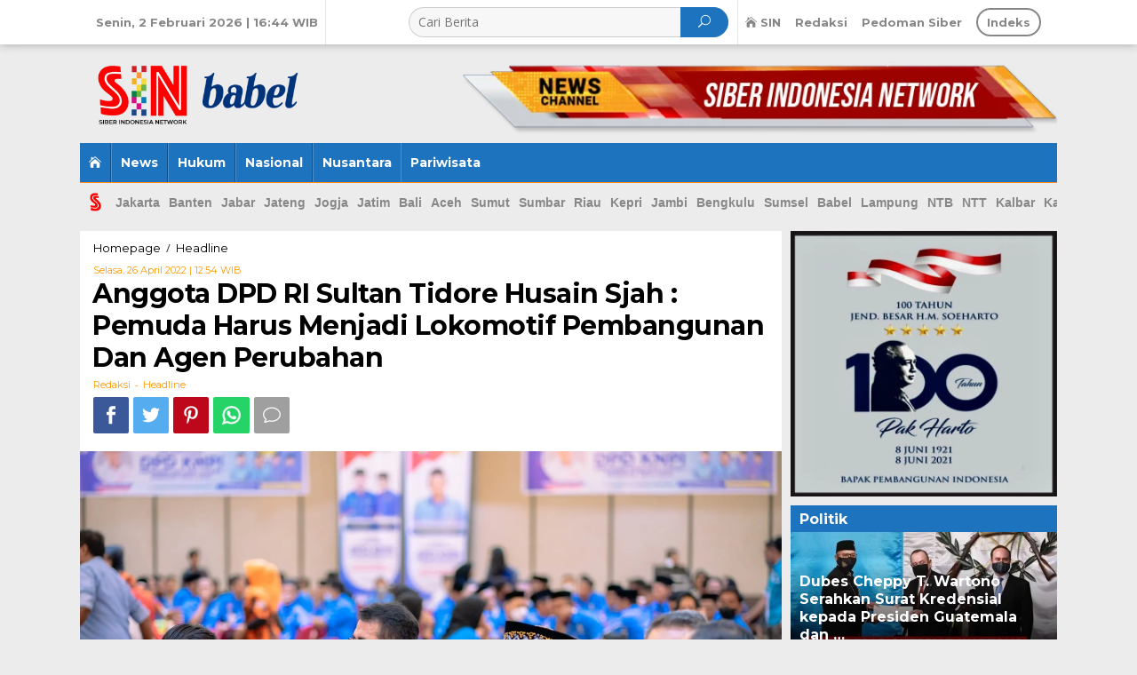

--- FILE ---
content_type: text/html; charset=UTF-8
request_url: https://babel.sin.co.id/anggota-dpd-ri-sultan-tidore-husain-sjah-pemuda-harus-menjadi-lokomotif-pembangunan-dan-agen-perubahan/
body_size: 26619
content:
<!DOCTYPE html>
<html lang="id" itemscope itemtype="https://schema.org/BlogPosting">
<head itemscope="itemscope" itemtype="http://schema.org/WebSite">
<meta charset="UTF-8">
<meta name="viewport" content="width=device-width, initial-scale=1">
<meta name="theme-color" content="#000000" />
	<link rel="profile" href="http://gmpg.org/xfn/11">

<meta name='robots' content='index, follow, max-image-preview:large, max-snippet:-1, max-video-preview:-1' />
<!-- Jetpack Site Verification Tags -->
<meta name="google-site-verification" content="CFen3FX6WhW-_sqEljznZHCPmTJSlFlJ4punTh75GV4" />

	<!-- This site is optimized with the Yoast SEO plugin v25.6 - https://yoast.com/wordpress/plugins/seo/ -->
	<title>Anggota DPD RI Sultan Tidore Husain Sjah : Pemuda Harus Menjadi Lokomotif Pembangunan Dan Agen Perubahan | SIN Babel</title>
	<link rel="canonical" href="https://babel.sin.co.id/anggota-dpd-ri-sultan-tidore-husain-sjah-pemuda-harus-menjadi-lokomotif-pembangunan-dan-agen-perubahan/" />
	<meta property="og:locale" content="id_ID" />
	<meta property="og:type" content="article" />
	<meta property="og:title" content="Anggota DPD RI Sultan Tidore Husain Sjah : Pemuda Harus Menjadi Lokomotif Pembangunan Dan Agen Perubahan - SIN Babel" />
	<meta property="og:description" content="Di sela &#8211; sela acara pelantikan DPD KNPI Provinsi Malut, Sultan Tidore Husain Alting Sjah memberikan apresiasi dan suport penuh kepada Pemuda" />
	<meta property="og:url" content="https://babel.sin.co.id/anggota-dpd-ri-sultan-tidore-husain-sjah-pemuda-harus-menjadi-lokomotif-pembangunan-dan-agen-perubahan/" />
	<meta property="og:site_name" content="SIN Babel" />
	<meta property="article:published_time" content="2022-04-26T05:54:05+00:00" />
	<meta property="og:image" content="https://babel.sin.co.id/assets/images/2022/04/IMG-20220426-WA0012.jpg" />
	<meta property="og:image:width" content="1383" />
	<meta property="og:image:height" content="988" />
	<meta property="og:image:type" content="image/jpeg" />
	<meta name="author" content="Redaksi" />
	<meta name="twitter:card" content="summary_large_image" />
	<meta name="twitter:label1" content="Ditulis oleh" />
	<meta name="twitter:data1" content="Redaksi" />
	<meta name="twitter:label2" content="Estimasi waktu membaca" />
	<meta name="twitter:data2" content="3 menit" />
	<script type="application/ld+json" class="yoast-schema-graph">{"@context":"https://schema.org","@graph":[{"@type":"Article","@id":"https://babel.sin.co.id/anggota-dpd-ri-sultan-tidore-husain-sjah-pemuda-harus-menjadi-lokomotif-pembangunan-dan-agen-perubahan/#article","isPartOf":{"@id":"https://babel.sin.co.id/anggota-dpd-ri-sultan-tidore-husain-sjah-pemuda-harus-menjadi-lokomotif-pembangunan-dan-agen-perubahan/"},"author":{"name":"Redaksi","@id":"https://babel.sin.co.id/#/schema/person/4f9f134b7e16b67fd242b80ba6b090f2"},"headline":"Anggota DPD RI Sultan Tidore Husain Sjah : Pemuda Harus Menjadi Lokomotif Pembangunan Dan Agen Perubahan","datePublished":"2022-04-26T05:54:05+00:00","mainEntityOfPage":{"@id":"https://babel.sin.co.id/anggota-dpd-ri-sultan-tidore-husain-sjah-pemuda-harus-menjadi-lokomotif-pembangunan-dan-agen-perubahan/"},"wordCount":416,"publisher":{"@id":"https://babel.sin.co.id/#organization"},"image":{"@id":"https://babel.sin.co.id/anggota-dpd-ri-sultan-tidore-husain-sjah-pemuda-harus-menjadi-lokomotif-pembangunan-dan-agen-perubahan/#primaryimage"},"thumbnailUrl":"https://i0.wp.com/babel.sin.co.id/assets/images/2022/04/IMG-20220426-WA0012.jpg?fit=1383%2C988&ssl=1","articleSection":["Headline"],"inLanguage":"id"},{"@type":"WebPage","@id":"https://babel.sin.co.id/anggota-dpd-ri-sultan-tidore-husain-sjah-pemuda-harus-menjadi-lokomotif-pembangunan-dan-agen-perubahan/","url":"https://babel.sin.co.id/anggota-dpd-ri-sultan-tidore-husain-sjah-pemuda-harus-menjadi-lokomotif-pembangunan-dan-agen-perubahan/","name":"Anggota DPD RI Sultan Tidore Husain Sjah : Pemuda Harus Menjadi Lokomotif Pembangunan Dan Agen Perubahan - SIN Babel","isPartOf":{"@id":"https://babel.sin.co.id/#website"},"primaryImageOfPage":{"@id":"https://babel.sin.co.id/anggota-dpd-ri-sultan-tidore-husain-sjah-pemuda-harus-menjadi-lokomotif-pembangunan-dan-agen-perubahan/#primaryimage"},"image":{"@id":"https://babel.sin.co.id/anggota-dpd-ri-sultan-tidore-husain-sjah-pemuda-harus-menjadi-lokomotif-pembangunan-dan-agen-perubahan/#primaryimage"},"thumbnailUrl":"https://i0.wp.com/babel.sin.co.id/assets/images/2022/04/IMG-20220426-WA0012.jpg?fit=1383%2C988&ssl=1","datePublished":"2022-04-26T05:54:05+00:00","breadcrumb":{"@id":"https://babel.sin.co.id/anggota-dpd-ri-sultan-tidore-husain-sjah-pemuda-harus-menjadi-lokomotif-pembangunan-dan-agen-perubahan/#breadcrumb"},"inLanguage":"id","potentialAction":[{"@type":"ReadAction","target":["https://babel.sin.co.id/anggota-dpd-ri-sultan-tidore-husain-sjah-pemuda-harus-menjadi-lokomotif-pembangunan-dan-agen-perubahan/"]}]},{"@type":"ImageObject","inLanguage":"id","@id":"https://babel.sin.co.id/anggota-dpd-ri-sultan-tidore-husain-sjah-pemuda-harus-menjadi-lokomotif-pembangunan-dan-agen-perubahan/#primaryimage","url":"https://i0.wp.com/babel.sin.co.id/assets/images/2022/04/IMG-20220426-WA0012.jpg?fit=1383%2C988&ssl=1","contentUrl":"https://i0.wp.com/babel.sin.co.id/assets/images/2022/04/IMG-20220426-WA0012.jpg?fit=1383%2C988&ssl=1","width":1383,"height":988},{"@type":"BreadcrumbList","@id":"https://babel.sin.co.id/anggota-dpd-ri-sultan-tidore-husain-sjah-pemuda-harus-menjadi-lokomotif-pembangunan-dan-agen-perubahan/#breadcrumb","itemListElement":[{"@type":"ListItem","position":1,"name":"Home","item":"https://babel.sin.co.id/"},{"@type":"ListItem","position":2,"name":"Anggota DPD RI Sultan Tidore Husain Sjah : Pemuda Harus Menjadi Lokomotif Pembangunan Dan Agen Perubahan"}]},{"@type":"WebSite","@id":"https://babel.sin.co.id/#website","url":"https://babel.sin.co.id/","name":"SIN Babel","description":"Siber Indonesia Network","publisher":{"@id":"https://babel.sin.co.id/#organization"},"potentialAction":[{"@type":"SearchAction","target":{"@type":"EntryPoint","urlTemplate":"https://babel.sin.co.id/?s={search_term_string}"},"query-input":{"@type":"PropertyValueSpecification","valueRequired":true,"valueName":"search_term_string"}}],"inLanguage":"id"},{"@type":"Organization","@id":"https://babel.sin.co.id/#organization","name":"SIN Babel","url":"https://babel.sin.co.id/","logo":{"@type":"ImageObject","inLanguage":"id","@id":"https://babel.sin.co.id/#/schema/logo/image/","url":"https://i1.wp.com/sinbabel.com/assets/images/2021/01/babel.png?fit=850%2C238&ssl=1","contentUrl":"https://i1.wp.com/sinbabel.com/assets/images/2021/01/babel.png?fit=850%2C238&ssl=1","width":850,"height":238,"caption":"SIN Babel"},"image":{"@id":"https://babel.sin.co.id/#/schema/logo/image/"}},{"@type":"Person","@id":"https://babel.sin.co.id/#/schema/person/4f9f134b7e16b67fd242b80ba6b090f2","name":"Redaksi","image":{"@type":"ImageObject","inLanguage":"id","@id":"https://babel.sin.co.id/#/schema/person/image/","url":"https://secure.gravatar.com/avatar/7dd40c1d802586ffa6b81b2f41f4ed92?s=96&d=mm&r=g","contentUrl":"https://secure.gravatar.com/avatar/7dd40c1d802586ffa6b81b2f41f4ed92?s=96&d=mm&r=g","caption":"Redaksi"},"url":"https://babel.sin.co.id/author/redaksi/"}]}</script>
	<!-- / Yoast SEO plugin. -->


<link rel='dns-prefetch' href='//stats.wp.com' />
<link rel='dns-prefetch' href='//fonts.googleapis.com' />
<link rel='preconnect' href='//i0.wp.com' />
<link rel='preconnect' href='//c0.wp.com' />
<link rel='stylesheet' id='wp-block-library-css' href='https://c0.wp.com/c/6.6.4/wp-includes/css/dist/block-library/style.min.css' type='text/css' media='all' />
<link rel='stylesheet' id='mediaelement-css' href='https://c0.wp.com/c/6.6.4/wp-includes/js/mediaelement/mediaelementplayer-legacy.min.css' type='text/css' media='all' />
<link rel='stylesheet' id='wp-mediaelement-css' href='https://c0.wp.com/c/6.6.4/wp-includes/js/mediaelement/wp-mediaelement.min.css' type='text/css' media='all' />
<style id='jetpack-sharing-buttons-style-inline-css' type='text/css'>
.jetpack-sharing-buttons__services-list{display:flex;flex-direction:row;flex-wrap:wrap;gap:0;list-style-type:none;margin:5px;padding:0}.jetpack-sharing-buttons__services-list.has-small-icon-size{font-size:12px}.jetpack-sharing-buttons__services-list.has-normal-icon-size{font-size:16px}.jetpack-sharing-buttons__services-list.has-large-icon-size{font-size:24px}.jetpack-sharing-buttons__services-list.has-huge-icon-size{font-size:36px}@media print{.jetpack-sharing-buttons__services-list{display:none!important}}.editor-styles-wrapper .wp-block-jetpack-sharing-buttons{gap:0;padding-inline-start:0}ul.jetpack-sharing-buttons__services-list.has-background{padding:1.25em 2.375em}
</style>
<style id='classic-theme-styles-inline-css' type='text/css'>
/*! This file is auto-generated */
.wp-block-button__link{color:#fff;background-color:#32373c;border-radius:9999px;box-shadow:none;text-decoration:none;padding:calc(.667em + 2px) calc(1.333em + 2px);font-size:1.125em}.wp-block-file__button{background:#32373c;color:#fff;text-decoration:none}
</style>
<style id='global-styles-inline-css' type='text/css'>
:root{--wp--preset--aspect-ratio--square: 1;--wp--preset--aspect-ratio--4-3: 4/3;--wp--preset--aspect-ratio--3-4: 3/4;--wp--preset--aspect-ratio--3-2: 3/2;--wp--preset--aspect-ratio--2-3: 2/3;--wp--preset--aspect-ratio--16-9: 16/9;--wp--preset--aspect-ratio--9-16: 9/16;--wp--preset--color--black: #000000;--wp--preset--color--cyan-bluish-gray: #abb8c3;--wp--preset--color--white: #ffffff;--wp--preset--color--pale-pink: #f78da7;--wp--preset--color--vivid-red: #cf2e2e;--wp--preset--color--luminous-vivid-orange: #ff6900;--wp--preset--color--luminous-vivid-amber: #fcb900;--wp--preset--color--light-green-cyan: #7bdcb5;--wp--preset--color--vivid-green-cyan: #00d084;--wp--preset--color--pale-cyan-blue: #8ed1fc;--wp--preset--color--vivid-cyan-blue: #0693e3;--wp--preset--color--vivid-purple: #9b51e0;--wp--preset--gradient--vivid-cyan-blue-to-vivid-purple: linear-gradient(135deg,rgba(6,147,227,1) 0%,rgb(155,81,224) 100%);--wp--preset--gradient--light-green-cyan-to-vivid-green-cyan: linear-gradient(135deg,rgb(122,220,180) 0%,rgb(0,208,130) 100%);--wp--preset--gradient--luminous-vivid-amber-to-luminous-vivid-orange: linear-gradient(135deg,rgba(252,185,0,1) 0%,rgba(255,105,0,1) 100%);--wp--preset--gradient--luminous-vivid-orange-to-vivid-red: linear-gradient(135deg,rgba(255,105,0,1) 0%,rgb(207,46,46) 100%);--wp--preset--gradient--very-light-gray-to-cyan-bluish-gray: linear-gradient(135deg,rgb(238,238,238) 0%,rgb(169,184,195) 100%);--wp--preset--gradient--cool-to-warm-spectrum: linear-gradient(135deg,rgb(74,234,220) 0%,rgb(151,120,209) 20%,rgb(207,42,186) 40%,rgb(238,44,130) 60%,rgb(251,105,98) 80%,rgb(254,248,76) 100%);--wp--preset--gradient--blush-light-purple: linear-gradient(135deg,rgb(255,206,236) 0%,rgb(152,150,240) 100%);--wp--preset--gradient--blush-bordeaux: linear-gradient(135deg,rgb(254,205,165) 0%,rgb(254,45,45) 50%,rgb(107,0,62) 100%);--wp--preset--gradient--luminous-dusk: linear-gradient(135deg,rgb(255,203,112) 0%,rgb(199,81,192) 50%,rgb(65,88,208) 100%);--wp--preset--gradient--pale-ocean: linear-gradient(135deg,rgb(255,245,203) 0%,rgb(182,227,212) 50%,rgb(51,167,181) 100%);--wp--preset--gradient--electric-grass: linear-gradient(135deg,rgb(202,248,128) 0%,rgb(113,206,126) 100%);--wp--preset--gradient--midnight: linear-gradient(135deg,rgb(2,3,129) 0%,rgb(40,116,252) 100%);--wp--preset--font-size--small: 13px;--wp--preset--font-size--medium: 20px;--wp--preset--font-size--large: 36px;--wp--preset--font-size--x-large: 42px;--wp--preset--spacing--20: 0.44rem;--wp--preset--spacing--30: 0.67rem;--wp--preset--spacing--40: 1rem;--wp--preset--spacing--50: 1.5rem;--wp--preset--spacing--60: 2.25rem;--wp--preset--spacing--70: 3.38rem;--wp--preset--spacing--80: 5.06rem;--wp--preset--shadow--natural: 6px 6px 9px rgba(0, 0, 0, 0.2);--wp--preset--shadow--deep: 12px 12px 50px rgba(0, 0, 0, 0.4);--wp--preset--shadow--sharp: 6px 6px 0px rgba(0, 0, 0, 0.2);--wp--preset--shadow--outlined: 6px 6px 0px -3px rgba(255, 255, 255, 1), 6px 6px rgba(0, 0, 0, 1);--wp--preset--shadow--crisp: 6px 6px 0px rgba(0, 0, 0, 1);}:where(.is-layout-flex){gap: 0.5em;}:where(.is-layout-grid){gap: 0.5em;}body .is-layout-flex{display: flex;}.is-layout-flex{flex-wrap: wrap;align-items: center;}.is-layout-flex > :is(*, div){margin: 0;}body .is-layout-grid{display: grid;}.is-layout-grid > :is(*, div){margin: 0;}:where(.wp-block-columns.is-layout-flex){gap: 2em;}:where(.wp-block-columns.is-layout-grid){gap: 2em;}:where(.wp-block-post-template.is-layout-flex){gap: 1.25em;}:where(.wp-block-post-template.is-layout-grid){gap: 1.25em;}.has-black-color{color: var(--wp--preset--color--black) !important;}.has-cyan-bluish-gray-color{color: var(--wp--preset--color--cyan-bluish-gray) !important;}.has-white-color{color: var(--wp--preset--color--white) !important;}.has-pale-pink-color{color: var(--wp--preset--color--pale-pink) !important;}.has-vivid-red-color{color: var(--wp--preset--color--vivid-red) !important;}.has-luminous-vivid-orange-color{color: var(--wp--preset--color--luminous-vivid-orange) !important;}.has-luminous-vivid-amber-color{color: var(--wp--preset--color--luminous-vivid-amber) !important;}.has-light-green-cyan-color{color: var(--wp--preset--color--light-green-cyan) !important;}.has-vivid-green-cyan-color{color: var(--wp--preset--color--vivid-green-cyan) !important;}.has-pale-cyan-blue-color{color: var(--wp--preset--color--pale-cyan-blue) !important;}.has-vivid-cyan-blue-color{color: var(--wp--preset--color--vivid-cyan-blue) !important;}.has-vivid-purple-color{color: var(--wp--preset--color--vivid-purple) !important;}.has-black-background-color{background-color: var(--wp--preset--color--black) !important;}.has-cyan-bluish-gray-background-color{background-color: var(--wp--preset--color--cyan-bluish-gray) !important;}.has-white-background-color{background-color: var(--wp--preset--color--white) !important;}.has-pale-pink-background-color{background-color: var(--wp--preset--color--pale-pink) !important;}.has-vivid-red-background-color{background-color: var(--wp--preset--color--vivid-red) !important;}.has-luminous-vivid-orange-background-color{background-color: var(--wp--preset--color--luminous-vivid-orange) !important;}.has-luminous-vivid-amber-background-color{background-color: var(--wp--preset--color--luminous-vivid-amber) !important;}.has-light-green-cyan-background-color{background-color: var(--wp--preset--color--light-green-cyan) !important;}.has-vivid-green-cyan-background-color{background-color: var(--wp--preset--color--vivid-green-cyan) !important;}.has-pale-cyan-blue-background-color{background-color: var(--wp--preset--color--pale-cyan-blue) !important;}.has-vivid-cyan-blue-background-color{background-color: var(--wp--preset--color--vivid-cyan-blue) !important;}.has-vivid-purple-background-color{background-color: var(--wp--preset--color--vivid-purple) !important;}.has-black-border-color{border-color: var(--wp--preset--color--black) !important;}.has-cyan-bluish-gray-border-color{border-color: var(--wp--preset--color--cyan-bluish-gray) !important;}.has-white-border-color{border-color: var(--wp--preset--color--white) !important;}.has-pale-pink-border-color{border-color: var(--wp--preset--color--pale-pink) !important;}.has-vivid-red-border-color{border-color: var(--wp--preset--color--vivid-red) !important;}.has-luminous-vivid-orange-border-color{border-color: var(--wp--preset--color--luminous-vivid-orange) !important;}.has-luminous-vivid-amber-border-color{border-color: var(--wp--preset--color--luminous-vivid-amber) !important;}.has-light-green-cyan-border-color{border-color: var(--wp--preset--color--light-green-cyan) !important;}.has-vivid-green-cyan-border-color{border-color: var(--wp--preset--color--vivid-green-cyan) !important;}.has-pale-cyan-blue-border-color{border-color: var(--wp--preset--color--pale-cyan-blue) !important;}.has-vivid-cyan-blue-border-color{border-color: var(--wp--preset--color--vivid-cyan-blue) !important;}.has-vivid-purple-border-color{border-color: var(--wp--preset--color--vivid-purple) !important;}.has-vivid-cyan-blue-to-vivid-purple-gradient-background{background: var(--wp--preset--gradient--vivid-cyan-blue-to-vivid-purple) !important;}.has-light-green-cyan-to-vivid-green-cyan-gradient-background{background: var(--wp--preset--gradient--light-green-cyan-to-vivid-green-cyan) !important;}.has-luminous-vivid-amber-to-luminous-vivid-orange-gradient-background{background: var(--wp--preset--gradient--luminous-vivid-amber-to-luminous-vivid-orange) !important;}.has-luminous-vivid-orange-to-vivid-red-gradient-background{background: var(--wp--preset--gradient--luminous-vivid-orange-to-vivid-red) !important;}.has-very-light-gray-to-cyan-bluish-gray-gradient-background{background: var(--wp--preset--gradient--very-light-gray-to-cyan-bluish-gray) !important;}.has-cool-to-warm-spectrum-gradient-background{background: var(--wp--preset--gradient--cool-to-warm-spectrum) !important;}.has-blush-light-purple-gradient-background{background: var(--wp--preset--gradient--blush-light-purple) !important;}.has-blush-bordeaux-gradient-background{background: var(--wp--preset--gradient--blush-bordeaux) !important;}.has-luminous-dusk-gradient-background{background: var(--wp--preset--gradient--luminous-dusk) !important;}.has-pale-ocean-gradient-background{background: var(--wp--preset--gradient--pale-ocean) !important;}.has-electric-grass-gradient-background{background: var(--wp--preset--gradient--electric-grass) !important;}.has-midnight-gradient-background{background: var(--wp--preset--gradient--midnight) !important;}.has-small-font-size{font-size: var(--wp--preset--font-size--small) !important;}.has-medium-font-size{font-size: var(--wp--preset--font-size--medium) !important;}.has-large-font-size{font-size: var(--wp--preset--font-size--large) !important;}.has-x-large-font-size{font-size: var(--wp--preset--font-size--x-large) !important;}
:where(.wp-block-post-template.is-layout-flex){gap: 1.25em;}:where(.wp-block-post-template.is-layout-grid){gap: 1.25em;}
:where(.wp-block-columns.is-layout-flex){gap: 2em;}:where(.wp-block-columns.is-layout-grid){gap: 2em;}
:root :where(.wp-block-pullquote){font-size: 1.5em;line-height: 1.6;}
</style>
<link rel='stylesheet' id='newkarma-core-css' href='https://babel.sin.co.id/assets/plugins/newkarma-core/css/newkarma-core.css?ver=2.0.0' type='text/css' media='all' />
<link crossorigin="anonymous" rel='stylesheet' id='newkarma-fonts-css' href='https://fonts.googleapis.com/css?family=Montserrat%3Aregular%2C700%7COpen+Sans%3Aregular%2Citalic%2C700%2C600%2C300%26subset%3Dlatin%2C&#038;ver=1.0.0' type='text/css' media='all' />
<link rel='stylesheet' id='newkarma-nonamp-css' href='https://babel.sin.co.id/assets/themes/newkarma/style-nonamp.css?ver=1.1.3' type='text/css' media='all' />
<link rel='stylesheet' id='newkarma-style-css' href='https://babel.sin.co.id/assets/themes/newkarma/style.css?ver=1.1.3' type='text/css' media='all' />
<style id='newkarma-style-inline-css' type='text/css'>
body{color:#323233;font-family:"Open Sans","Helvetica", Arial;}h1.entry-title{color:#1e73be;}kbd,a.button,button,.button,button.button,input[type="button"],input[type="reset"],input[type="submit"],.tagcloud a,.tagcloud ul,.prevnextpost-links a .prevnextpost,.page-links .page-link-number,.sidr,#navigationamp,.page-title,.gmr_widget_content ul.gmr-tabs,.index-page-numbers,.widget-title{background-color:#1e73be;}blockquote,a.button,button,.button,button.button,input[type="button"],input[type="reset"],input[type="submit"],.gmr-theme div.sharedaddy h3.sd-title:before,.gmr_widget_content ul.gmr-tabs li a,.bypostauthor > .comment-body{border-color:#1e73be;}.gmr-meta-topic a,.newkarma-rp-widget .rp-number,.gmr-owl-carousel .gmr-slide-topic a,.tab-comment-number,.gmr-module-slide-topic a{color:#fe8917;}h1.page-title,h2.page-title,h3.page-title,.page-title span,.gmr-menuwrap,.widget-title span,h3.homemodule-title span,.gmr_widget_content ul.gmr-tabs li.selected a{border-color:#fe8917;}.gmr-menuwrap #primary-menu > li > a:hover,.gmr-menuwrap #primary-menu > li.page_item_has_children:hover > a,.gmr-menuwrap #primary-menu > li.menu-item-has-children:hover > a,.gmr-mainmenu #primary-menu > li:hover > a,.gmr-mainmenu #primary-menu > .current-menu-item > a,.gmr-mainmenu #primary-menu > .current-menu-ancestor > a,.gmr-mainmenu #primary-menu > .current_page_item > a,.gmr-mainmenu #primary-menu > .current_page_ancestor > a{-webkit-box-shadow:inset 0px -5px 0px 0px#fe8917;-moz-box-shadow:inset 0px -5px 0px 0px#fe8917;box-shadow:inset 0px -5px 0px 0px#fe8917;}.gmr-modulehome .gmr-cat-bg a,.tab-content .newkarma-rp-widget .rp-number,.owl-theme .owl-controls .owl-page.active span{background-color:#fe8917;}a,.gmr-related-infinite .gmr-load-more input[type="button"]{color:#000000;}.gmr-related-infinite .gmr-load-more input[type="button"]{border-color:#000000;}.gmr-related-infinite .gmr-load-more input[type="button"]:hover{background-color:#000000;color:#ffffff;}a:hover,a:focus,a:active{color:#e54e2c;}.site-title a{color:#20409a;}.site-description{color:#999999;}.gmr-menuwrap,.gmr-sticky .top-header.sticky-menu,.gmr-mainmenu #primary-menu .sub-menu,.gmr-mainmenu #primary-menu .children{background-color:#1e73be;}#gmr-responsive-menu,.gmr-mainmenu #primary-menu > li > a,.gmr-mainmenu #primary-menu .sub-menu a,.gmr-mainmenu #primary-menu .children a,.sidr ul li ul li a,.sidr ul li a,#navigationamp ul li ul li a,#navigationamp ul li a{color:#ffffff;}.gmr-mainmenu #primary-menu > li.menu-border > a span{border-color:#ffffff;}#gmr-responsive-menu:hover,.gmr-mainmenu #primary-menu > li:hover > a,.gmr-mainmenu #primary-menu .current-menu-item > a,.gmr-mainmenu #primary-menu .current-menu-ancestor > a,.gmr-mainmenu #primary-menu .current_page_item > a,.gmr-mainmenu #primary-menu .current_page_ancestor > a,.sidr ul li ul li a:hover,.sidr ul li a:hover{color:#ffffff;}.gmr-mainmenu #primary-menu > li.menu-border:hover > a span,.gmr-mainmenu #primary-menu > li.menu-border.current-menu-item > a span,.gmr-mainmenu #primary-menu > li.menu-border.current-menu-ancestor > a span,.gmr-mainmenu #primary-menu > li.menu-border.current_page_item > a span,.gmr-mainmenu #primary-menu > li.menu-border.current_page_ancestor > a span{border-color:#ffffff;}.gmr-mainmenu #primary-menu > li:hover > a,.gmr-mainmenu #primary-menu .current-menu-item > a,.gmr-mainmenu #primary-menu .current-menu-ancestor > a,.gmr-mainmenu #primary-menu .current_page_item > a,.gmr-mainmenu #primary-menu .current_page_ancestor > a{background-color:#1952a8;}.gmr-secondmenuwrap,.gmr-secondmenu #primary-menu .sub-menu,.gmr-secondmenu #primary-menu .children{background-color:#dcdcdc;}.gmr-secondmenu #primary-menu > li > a,.gmr-secondmenu #primary-menu .sub-menu a,.gmr-secondmenu #primary-menu .children a{color:#444444;}.gmr-topnavwrap{background-color:#ffffff;}#gmr-topnavresponsive-menu,.gmr-topnavmenu #primary-menu > li > a,.gmr-top-date,.search-trigger .gmr-icon{color:#878787;}.gmr-topnavmenu #primary-menu > li.menu-border > a span{border-color:#878787;}#gmr-topnavresponsive-menu:hover,.gmr-topnavmenu #primary-menu > li:hover > a,.gmr-topnavmenu #primary-menu .current-menu-item > a,.gmr-topnavmenu #primary-menu .current-menu-ancestor > a,.gmr-topnavmenu #primary-menu .current_page_item > a,.gmr-topnavmenu #primary-menu .current_page_ancestor > a,.gmr-social-icon ul > li > a:hover{color:#4c4c4c;}.gmr-topnavmenu #primary-menu > li.menu-border:hover > a span,.gmr-topnavmenu #primary-menu > li.menu-border.current-menu-item > a span,.gmr-topnavmenu #primary-menu > li.menu-border.current-menu-ancestor > a span,.gmr-topnavmenu #primary-menu > li.menu-border.current_page_item > a span,.gmr-topnavmenu #primary-menu > li.menu-border.current_page_ancestor > a span{border-color:#4c4c4c;}.gmr-element-carousel{background-color:#1e73be;}.gmr-owl-carousel .gmr-slide-title a{color:#ffffff;}.gmr-owl-carousel .item:hover .gmr-slide-title a{color:#cccccc;}.gmr-modulehome{background-color:#1b5db5;}.gmr-modulehome,.gmr-modulehome a,.gmr-modulehome .gmr-cat-bg a:hover{color:#ffffff;}.gmr-title-module-related{border-color:#ffffff;}.gmr-modulehome a:hover,.gmr-title-module-related{color:#dd9933;}.site-main-single{background-color:#ffffff;}.site-main-archive{background-color:#1e73be;}.site-main-archive .gmr-load-more input[type="button"]:hover,ul.page-numbers li span.page-numbers{color:#1e73be;background-color:#fed019;}.site-main-archive,a.read-more{color:#ffffff;}.site-main-archive h2.entry-title a,.site-main-archive .gmr-load-more input[type="button"],.site-main-archive .gmr-ajax-text,ul.page-numbers li a{color:#fed019;}.site-main-archive .gmr-load-more input[type="button"],ul.page-numbers li span.current,ul.page-numbers li a{border-color:#fed019;}.site-main-archive .gmr-archive:hover h2.entry-title a,ul.page-numbers li a:hover{color:#ffffff;}ul.page-numbers li a:hover{border-color:#ffffff;}.gmr-focus-news.gmr-focus-gallery h2.entry-title a,.gmr-widget-carousel .gmr-slide-title a,.newkarma-rp-widget .gmr-rp-bigthumbnail .gmr-rp-bigthumb-content .title-bigthumb{color:#ffffff;}.gmr-focus-news.gmr-focus-gallery:hover h2.entry-title a,.gmr-widget-carousel .item:hover .gmr-slide-title a,.newkarma-rp-widget .gmr-rp-bigthumbnail:hover .gmr-rp-bigthumb-content .title-bigthumb{color:#ffff00;}h1,h2,h3,h4,h5,h6,a,.rsswidget,.gmr-metacontent,.gmr-ajax-text,.gmr-load-more input[type="button"],ul.single-social-icon li.social-text,.page-links,.gmr-top-date,ul.page-numbers li{font-family:"Montserrat","Helvetica", Arial;}body,.gmr-module-posts ul li{font-weight:500;font-size:14px;}.entry-content-single{font-size:17px;}h1{font-size:30px;}h2{font-size:26px;}h3{font-size:24px;}h4{font-size:22px;}h5{font-size:20px;}h6{font-size:18px;}.site-footer{background-color:#1e73be;color:#ffffff;}ul.footer-social-icon li a span{color:#ffffff;}ul.footer-social-icon li a span,.footer-content{border-color:#ffffff;}ul.footer-social-icon li a:hover span{color:#999;border-color:#999;}.site-footer a{color:#d7d7d7;}.site-footer a:hover{color:#999;}
</style>
<script type="text/javascript" src="https://c0.wp.com/c/6.6.4/wp-includes/js/jquery/jquery.min.js" id="jquery-core-js"></script>
<script type="text/javascript" src="https://c0.wp.com/c/6.6.4/wp-includes/js/jquery/jquery-migrate.min.js" id="jquery-migrate-js"></script>

<!-- OG: 3.3.8 --><link rel="image_src" href="https://i0.wp.com/babel.sin.co.id/assets/images/2022/04/IMG-20220426-WA0012.jpg?fit=1383%2C988&#038;ssl=1"><meta name="msapplication-TileImage" content="https://i0.wp.com/babel.sin.co.id/assets/images/2022/04/IMG-20220426-WA0012.jpg?fit=1383%2C988&#038;ssl=1">
<meta property="og:image" content="https://i0.wp.com/babel.sin.co.id/assets/images/2022/04/IMG-20220426-WA0012.jpg?fit=1383%2C988&amp;ssl=1"><meta property="og:image:secure_url" content="https://i0.wp.com/babel.sin.co.id/assets/images/2022/04/IMG-20220426-WA0012.jpg?fit=1383%2C988&amp;ssl=1"><meta property="og:image:width" content="1383"><meta property="og:image:height" content="988"><meta property="og:image:alt" content="IMG-20220426-WA0012"><meta property="og:image:type" content="image/jpeg"><meta property="og:description" content="Di sela - sela acara pelantikan DPD KNPI Provinsi Malut, Sultan Tidore Husain Alting Sjah memberikan apresiasi dan suport penuh kepada Pemuda Indonesia dalam hal ini Pemuda Maluku Utara sebagai pelanjut cita cita perjuangan bangsa dimana kita tau bahwa pemuda sejatinya adalah agen perubahan. Ujar Yang Mulia Sultan Tidore kepada halayak media. Acara pelantikan DPD..."><meta property="og:type" content="article"><meta property="og:locale" content="id"><meta property="og:site_name" content="SIN Babel"><meta property="og:title" content="Anggota DPD RI Sultan Tidore Husain Sjah : Pemuda Harus Menjadi Lokomotif Pembangunan Dan Agen Perubahan"><meta property="og:url" content="https://babel.sin.co.id/anggota-dpd-ri-sultan-tidore-husain-sjah-pemuda-harus-menjadi-lokomotif-pembangunan-dan-agen-perubahan/"><meta property="og:updated_time" content="2022-04-26T12:54:05+07:00">
<meta property="article:published_time" content="2022-04-26T05:54:05+00:00"><meta property="article:modified_time" content="2022-04-26T05:54:05+00:00"><meta property="article:section" content="Headline"><meta property="article:author:first_name" content="Redaksi"><meta property="article:author:username" content="Redaksi">
<meta property="twitter:partner" content="ogwp"><meta property="twitter:card" content="summary_large_image"><meta property="twitter:image" content="https://i0.wp.com/babel.sin.co.id/assets/images/2022/04/IMG-20220426-WA0012.jpg?fit=1383%2C988&amp;ssl=1"><meta property="twitter:image:alt" content="IMG-20220426-WA0012"><meta property="twitter:title" content="Anggota DPD RI Sultan Tidore Husain Sjah : Pemuda Harus Menjadi Lokomotif Pembangunan Dan Agen Perubahan"><meta property="twitter:description" content="Di sela - sela acara pelantikan DPD KNPI Provinsi Malut, Sultan Tidore Husain Alting Sjah memberikan apresiasi dan suport penuh kepada Pemuda Indonesia dalam hal ini Pemuda Maluku Utara sebagai..."><meta property="twitter:url" content="https://babel.sin.co.id/anggota-dpd-ri-sultan-tidore-husain-sjah-pemuda-harus-menjadi-lokomotif-pembangunan-dan-agen-perubahan/"><meta property="twitter:label1" content="Reading time"><meta property="twitter:data1" content="2 minutes">
<meta itemprop="image" content="https://i0.wp.com/babel.sin.co.id/assets/images/2022/04/IMG-20220426-WA0012.jpg?fit=1383%2C988&#038;ssl=1"><meta itemprop="name" content="Anggota DPD RI Sultan Tidore Husain Sjah : Pemuda Harus Menjadi Lokomotif Pembangunan Dan Agen Perubahan"><meta itemprop="description" content="Di sela - sela acara pelantikan DPD KNPI Provinsi Malut, Sultan Tidore Husain Alting Sjah memberikan apresiasi dan suport penuh kepada Pemuda Indonesia dalam hal ini Pemuda Maluku Utara sebagai pelanjut cita cita perjuangan bangsa dimana kita tau bahwa pemuda sejatinya adalah agen perubahan. Ujar Yang Mulia Sultan Tidore kepada halayak media. Acara pelantikan DPD..."><meta itemprop="datePublished" content="2022-04-26"><meta itemprop="dateModified" content="2022-04-26T05:54:05+00:00">
<meta property="profile:first_name" content="Redaksi"><meta property="profile:username" content="Redaksi">
<!-- /OG -->

<link rel="alternate" title="oEmbed (JSON)" type="application/json+oembed" href="https://babel.sin.co.id/wp-json/oembed/1.0/embed?url=https%3A%2F%2Fbabel.sin.co.id%2Fanggota-dpd-ri-sultan-tidore-husain-sjah-pemuda-harus-menjadi-lokomotif-pembangunan-dan-agen-perubahan%2F" />
<link rel="alternate" title="oEmbed (XML)" type="text/xml+oembed" href="https://babel.sin.co.id/wp-json/oembed/1.0/embed?url=https%3A%2F%2Fbabel.sin.co.id%2Fanggota-dpd-ri-sultan-tidore-husain-sjah-pemuda-harus-menjadi-lokomotif-pembangunan-dan-agen-perubahan%2F&#038;format=xml" />
<style type="text/css" id="csseditorglobal">
.kbd-sticky {
    display:none;}

h1.entry-title {
    color: #000000;}

.gmr-metacontent-single, .gmr-metacontent {
    color: #ff9901;}

.gmr-metacontent-single a, .gmr-metacontent a {
    color: #ff9901;}

.newkarma-rp-widget .rp-number {
    color: #ff9901;}

.gmr-modulehome .gmr-cat-bg a {
  font-size: 14px;}

h3.homemodule-title span {
    border-color: #eaeaea;
    color: #ff9901;}

.has-post-thumbnail .gmr-focus-news .item-article .entry-content-archive {
    display: block !important; }

.site-main-archive .gmr-load-more input[type="button"] {
  border:1px solid #999;
    font-size: xx-small;}

.gmr-load-more input[type="button"] {
    border: 1px solid #999;
    text-transform: uppercase;
  font-size: xx-small;}

.gmr-title-module-related {
    color: #ffffff;
    background-color: #e57520;
    display: inline-block;
    padding: 3px 5px 3px 5px;
    border-radius: 3px;
	border-top: 0px;}

.breadcrumbs {
  margin-bottom:-20px;}

.gmr-az-list .az-list-header h2 {
    font-weight: bold;}

h1.page-title
 {    font-size: 25px;
    line-height: 25px;
    font-weight: 400;
    color: #fff; }
.page-title span, .widget-title span {
    /display: inline-block;
    padding: 0 0 6px;
  border:0;}

h3.homemodule-title {
    font-size: 20px;}

</style>
<style type="text/css" id="csseditordesktop">
@media only screen and (min-width: 1024px)  {
.gmr-logo img {
    max-width: 30%; 
  	margin-top:10px;
	margin-bottom:-5px;
  	margin-left:20px;}

input[type="text"] {
    background-color: #f7f7f7;}

/* ads top */
.newkarma-core-topbanner {
    float: right !important;
    max-width: 670px;
    width: 100%;
	margin-top:-70px;}
  
.gmr-gallery-related ul li img {
    height: 115px;
    object-fit: cover;}

.m-only {display:none;}

.gmr-owl-carousel img {
    object-fit: cover;
  height: 150px;}

/* bottom */


}
</style>
<style type="text/css" id="csseditortablet">
@media only screen and (min-width: 667px) and (max-width: 1024px)  {
  .only-mobile .gmr-logo img {
    /max-height: 100;
    margin-top: 0px;
	margin-left:10px}


.sidr-class-gmr-logo {
    background-color: #000;}
.sidr-class-icon_close_alt2:before {
    color: antiquewhite;}



.gmr-gallery-related ul li img {
    height: 115px;
    object-fit: cover;}

.d-only {display:none;}

.gmr-table-row {
    background-color: #000;}

#gmr-topnavresponsive-menu:before {
    color: #fff;}

.container-topnav, .container {
    background-color: whitesmoke;}

.gmr-owl-carousel img {
    object-fit: cover;
    height: 130px;

}
</style>
<style type="text/css" id="csseditorphone">
@media only screen  and (min-width: 320px)  and (max-width: 667px) {
  .only-mobile .gmr-logo img {
    max-height: 46px;
    margin-top: -4px;
	margin-left:12px}


.sidr-class-gmr-logo {
    background-color: #fff;}
.sidr-class-icon_close_alt2:before {
    color: #999;}


.gmr-gallery-related ul li img {
    height: 80px;
    object-fit: cover;}
    
.item-article .entry-meta {
  display:block;}

.gmr-box-content .entry-content-archive p {
  display: none;}
  
.d-only {display:none;}

.breadcrumbs {
  display: block !important;}

.gmr-owl-carousel img {
    object-fit: cover;
  height: 130px;}

.wp-caption .wp-caption-text {
    margin: 5px 5px 5px 15px;


}
</style>
<script async src="https://pagead2.googlesyndication.com/pagead/js/adsbygoogle.js?client=ca-pub-4426940822158662"
     crossorigin="anonymous"></script>	<style>img#wpstats{display:none}</style>
		<!-- SEO meta tags powered by SmartCrawl https://wpmudev.com/project/smartcrawl-wordpress-seo/ -->
<link rel="canonical" href="https://babel.sin.co.id/anggota-dpd-ri-sultan-tidore-husain-sjah-pemuda-harus-menjadi-lokomotif-pembangunan-dan-agen-perubahan/" />
<meta name="description" content="Di sela - sela acara pelantikan DPD KNPI Provinsi Malut, Sultan Tidore Husain Alting Sjah memberikan apresiasi dan suport penuh kepada Pemuda Indonesia dala ..." />
<meta name="google-site-verification" content="CFen3FX6WhW-_sqEljznZHCPmTJSlFlJ4punTh75GV4" />
<script type="application/ld+json">{"@context":"https:\/\/schema.org","@graph":[{"@type":"WPHeader","url":"https:\/\/babel.sin.co.id\/anggota-dpd-ri-sultan-tidore-husain-sjah-pemuda-harus-menjadi-lokomotif-pembangunan-dan-agen-perubahan\/","headline":"Anggota DPD RI Sultan Tidore Husain Sjah : Pemuda Harus Menjadi Lokomotif Pembangunan Dan Agen Perubahan | SIN Babel","description":"Di sela - sela acara pelantikan DPD KNPI Provinsi Malut, Sultan Tidore Husain Alting Sjah memberikan apresiasi dan suport penuh kepada Pemuda Indonesia dala ..."},{"@type":"WPFooter","url":"https:\/\/babel.sin.co.id\/anggota-dpd-ri-sultan-tidore-husain-sjah-pemuda-harus-menjadi-lokomotif-pembangunan-dan-agen-perubahan\/","headline":"Anggota DPD RI Sultan Tidore Husain Sjah : Pemuda Harus Menjadi Lokomotif Pembangunan Dan Agen Perubahan | SIN Babel","description":"Di sela - sela acara pelantikan DPD KNPI Provinsi Malut, Sultan Tidore Husain Alting Sjah memberikan apresiasi dan suport penuh kepada Pemuda Indonesia dala ...","copyrightYear":"2026"},{"@type":"Organization","@id":"https:\/\/babel.sin.co.id\/#schema-publishing-organization","url":"https:\/\/babel.sin.co.id","name":"SIN Babel","logo":{"@type":"ImageObject","@id":"https:\/\/babel.sin.co.id\/#schema-organization-logo","url":"https:\/\/sinbabel.com\/assets\/images\/2021\/01\/babel.png","height":60,"width":60}},{"@type":"WebSite","@id":"https:\/\/babel.sin.co.id\/#schema-website","url":"https:\/\/babel.sin.co.id","name":"SIN Babel","encoding":"UTF-8","potentialAction":{"@type":"SearchAction","target":"https:\/\/babel.sin.co.id\/search\/{search_term_string}\/","query-input":"required name=search_term_string"},"image":{"@type":"ImageObject","@id":"https:\/\/babel.sin.co.id\/#schema-site-logo","url":"https:\/\/i0.wp.com\/babel.sin.co.id\/assets\/images\/2021\/01\/babel.png?fit=850%2C238&ssl=1","height":238,"width":850}},{"@type":"BreadcrumbList","@id":"https:\/\/babel.sin.co.id\/anggota-dpd-ri-sultan-tidore-husain-sjah-pemuda-harus-menjadi-lokomotif-pembangunan-dan-agen-perubahan?page&name=anggota-dpd-ri-sultan-tidore-husain-sjah-pemuda-harus-menjadi-lokomotif-pembangunan-dan-agen-perubahan\/#breadcrumb","itemListElement":[{"@type":"ListItem","position":1,"name":"Home","item":"https:\/\/babel.sin.co.id"},{"@type":"ListItem","position":2,"name":"Headline","item":"https:\/\/babel.sin.co.id\/kanal\/headline\/"},{"@type":"ListItem","position":3,"name":"Anggota DPD RI Sultan Tidore Husain Sjah : Pemuda Harus Menjadi Lokomotif Pembangunan Dan Agen Perubahan"}]},{"@type":"Person","@id":"https:\/\/babel.sin.co.id\/author\/redaksi\/#schema-author","name":"Redaksi","url":"https:\/\/babel.sin.co.id\/author\/redaksi\/"},{"@type":"WebPage","@id":"https:\/\/babel.sin.co.id\/anggota-dpd-ri-sultan-tidore-husain-sjah-pemuda-harus-menjadi-lokomotif-pembangunan-dan-agen-perubahan\/#schema-webpage","isPartOf":{"@id":"https:\/\/babel.sin.co.id\/#schema-website"},"publisher":{"@id":"https:\/\/babel.sin.co.id\/#schema-publishing-organization"},"url":"https:\/\/babel.sin.co.id\/anggota-dpd-ri-sultan-tidore-husain-sjah-pemuda-harus-menjadi-lokomotif-pembangunan-dan-agen-perubahan\/","hasPart":[{"@type":"SiteNavigationElement","@id":"https:\/\/babel.sin.co.id\/anggota-dpd-ri-sultan-tidore-husain-sjah-pemuda-harus-menjadi-lokomotif-pembangunan-dan-agen-perubahan\/#schema-nav-element-116","name":"<i class=\"icon_house\"><\/i>","url":"https:\/\/sinpapua.com\/"},{"@type":"SiteNavigationElement","@id":"https:\/\/babel.sin.co.id\/anggota-dpd-ri-sultan-tidore-husain-sjah-pemuda-harus-menjadi-lokomotif-pembangunan-dan-agen-perubahan\/#schema-nav-element-126","name":"","url":"https:\/\/babel.sin.co.id\/kanal\/news\/"},{"@type":"SiteNavigationElement","@id":"https:\/\/babel.sin.co.id\/anggota-dpd-ri-sultan-tidore-husain-sjah-pemuda-harus-menjadi-lokomotif-pembangunan-dan-agen-perubahan\/#schema-nav-element-121","name":"","url":"https:\/\/babel.sin.co.id\/kanal\/hukum\/"},{"@type":"SiteNavigationElement","@id":"https:\/\/babel.sin.co.id\/anggota-dpd-ri-sultan-tidore-husain-sjah-pemuda-harus-menjadi-lokomotif-pembangunan-dan-agen-perubahan\/#schema-nav-element-131","name":"","url":"https:\/\/babel.sin.co.id\/kanal\/nasional\/"},{"@type":"SiteNavigationElement","@id":"https:\/\/babel.sin.co.id\/anggota-dpd-ri-sultan-tidore-husain-sjah-pemuda-harus-menjadi-lokomotif-pembangunan-dan-agen-perubahan\/#schema-nav-element-127","name":"","url":"https:\/\/babel.sin.co.id\/kanal\/nusantara\/"},{"@type":"SiteNavigationElement","@id":"https:\/\/babel.sin.co.id\/anggota-dpd-ri-sultan-tidore-husain-sjah-pemuda-harus-menjadi-lokomotif-pembangunan-dan-agen-perubahan\/#schema-nav-element-133","name":"","url":"https:\/\/babel.sin.co.id\/kanal\/pariwisata\/"}]},{"@type":"Article","mainEntityOfPage":{"@id":"https:\/\/babel.sin.co.id\/anggota-dpd-ri-sultan-tidore-husain-sjah-pemuda-harus-menjadi-lokomotif-pembangunan-dan-agen-perubahan\/#schema-webpage"},"publisher":{"@id":"https:\/\/babel.sin.co.id\/#schema-publishing-organization"},"dateModified":"2022-04-26T12:54:05","datePublished":"2022-04-26T12:54:05","headline":"Anggota DPD RI Sultan Tidore Husain Sjah : Pemuda Harus Menjadi Lokomotif Pembangunan Dan Agen Perubahan | SIN Babel","description":"Di sela - sela acara pelantikan DPD KNPI Provinsi Malut, Sultan Tidore Husain Alting Sjah memberikan apresiasi dan suport penuh kepada Pemuda Indonesia dala ...","name":"Anggota DPD RI Sultan Tidore Husain Sjah : Pemuda Harus Menjadi Lokomotif Pembangunan Dan Agen Perubahan","author":{"@id":"https:\/\/babel.sin.co.id\/author\/redaksi\/#schema-author"},"image":{"@type":"ImageObject","@id":"https:\/\/babel.sin.co.id\/anggota-dpd-ri-sultan-tidore-husain-sjah-pemuda-harus-menjadi-lokomotif-pembangunan-dan-agen-perubahan\/#schema-article-image","url":"https:\/\/i0.wp.com\/babel.sin.co.id\/assets\/images\/2022\/04\/IMG-20220426-WA0012.jpg?fit=1383%2C988&ssl=1","height":988,"width":1383},"thumbnailUrl":"https:\/\/i0.wp.com\/babel.sin.co.id\/assets\/images\/2022\/04\/IMG-20220426-WA0012.jpg?fit=1383%2C988&ssl=1"}]}</script>
<meta property="og:type" content="article" />
<meta property="og:url" content="https://babel.sin.co.id/anggota-dpd-ri-sultan-tidore-husain-sjah-pemuda-harus-menjadi-lokomotif-pembangunan-dan-agen-perubahan/" />
<meta property="og:title" content="Anggota DPD RI Sultan Tidore Husain Sjah : Pemuda Harus Menjadi Lokomotif Pembangunan Dan Agen Perubahan | SIN Babel" />
<meta property="og:description" content="Di sela - sela acara pelantikan DPD KNPI Provinsi Malut, Sultan Tidore Husain Alting Sjah memberikan apresiasi dan suport penuh kepada Pemuda Indonesia dala ..." />
<meta property="og:image" content="https://i0.wp.com/babel.sin.co.id/assets/images/2022/04/IMG-20220426-WA0012.jpg?fit=1383%2C988&amp;ssl=1" />
<meta property="og:image:width" content="1383" />
<meta property="og:image:height" content="988" />
<meta property="article:published_time" content="2022-04-26T12:54:05" />
<meta property="article:author" content="Redaksi" />
<meta name="twitter:card" content="summary_large_image" />
<meta name="twitter:title" content="Anggota DPD RI Sultan Tidore Husain Sjah : Pemuda Harus Menjadi Lokomotif Pembangunan Dan Agen Perubahan | SIN Babel" />
<meta name="twitter:description" content="Di sela - sela acara pelantikan DPD KNPI Provinsi Malut, Sultan Tidore Husain Alting Sjah memberikan apresiasi dan suport penuh kepada Pemuda Indonesia dala ..." />
<meta name="twitter:image" content="https://i0.wp.com/babel.sin.co.id/assets/images/2022/04/IMG-20220426-WA0012.jpg?fit=1383%2C988&amp;ssl=1" />
<!-- /SEO -->
<link rel="amphtml" href="https://babel.sin.co.id/anggota-dpd-ri-sultan-tidore-husain-sjah-pemuda-harus-menjadi-lokomotif-pembangunan-dan-agen-perubahan/amp/"><link rel="icon" href="https://i0.wp.com/babel.sin.co.id/assets/images/2021/01/favico2.png?fit=32%2C32&#038;ssl=1" sizes="32x32" />
<link rel="icon" href="https://i0.wp.com/babel.sin.co.id/assets/images/2021/01/favico2.png?fit=150%2C150&#038;ssl=1" sizes="192x192" />
<link rel="apple-touch-icon" href="https://i0.wp.com/babel.sin.co.id/assets/images/2021/01/favico2.png?fit=150%2C150&#038;ssl=1" />
<meta name="msapplication-TileImage" content="https://i0.wp.com/babel.sin.co.id/assets/images/2021/01/favico2.png?fit=150%2C150&#038;ssl=1" />
		<style type="text/css" id="wp-custom-css">
			.gmr-logo amp-img{
    max-width: 100%;
    margin-top: 0px;
}
/.gmr-topnavwrap {
    background: linear-gradient(to left, #1e73be, darkblue);
}
#gmr-topnavresponsive-menu:before {    color: #00337b;}		</style>
		</head>

<body class="post-template-default single single-post postid-1723 single-format-standard gmr-theme gmr-sticky group-blog" itemscope="itemscope" itemtype="http://schema.org/WebPage">

<a class="skip-link screen-reader-text" href="#main">Skip to content</a>


<div class="top-header-second">
	<div class="gmr-topnavwrap clearfix">
		<div class="container-topnav">
			<div class="gmr-list-table">
				<div class="gmr-table-row">
											<div class="gmr-table-cell gmr-table-date">
							<span class="gmr-top-date">Senin, 2 Februari 2026 | 16:44 WIB</span>
						</div>
										
					    <div class="gmr-table-cell gmr-table-search">
							<div style="background-color:#000;width:100%;" class="only-mobile gmr-mobilemenu">
								<div class="gmr-logo"><a href="https://babel.sin.co.id/" class="custom-logo-link" itemprop="url" title="SIN Babel"><img src="https://babel.sin.co.id/assets/images/2021/11/babel2.png" alt="SIN Babel" title="SIN Babel" /></a></div>							</div>
							
														<div class="gmr-search">
								<form method="get" class="gmr-searchform searchform" action="https://babel.sin.co.id/">
									<input type="text" name="s" id="s" placeholder="Cari Berita" />
									<button type="submit" class="gmr-search-submit"><span class="icon_search"></span></button>
								</form>
							</div>
													</div>


                    <!--<div style="margin-right:-5px;" class="m-only"><button type="submit"><span class="icon_search"></span></button></div>-->
					<div class="gmr-table-cell gmr-table-menu">
						<a id="gmr-topnavresponsive-menu" href="#menus" title="Menus" rel="nofollow"></a>
						<div class="close-topnavmenu-wrap"><a id="close-topnavmenu-button" rel="nofollow" href="#"><span class="icon_close_alt2"></span></a></div>
						<nav id="site-navigation" class="gmr-topnavmenu pull-right" role="navigation" itemscope="itemscope" itemtype="http://schema.org/SiteNavigationElement">
							<ul id="primary-menu" class="menu"><li id="menu-item-115" class="menu-item menu-item-type-custom menu-item-object-custom menu-item-115"><a href="https://sin.co.id/" itemprop="url"><span itemprop="name"><i class="icon_house"></i> SIN</span></a></li>
<li id="menu-item-114" class="menu-item menu-item-type-post_type menu-item-object-page menu-item-114"><a href="https://babel.sin.co.id/redaksi/" itemprop="url"><span itemprop="name">Redaksi</span></a></li>
<li id="menu-item-174" class="menu-item menu-item-type-post_type menu-item-object-page menu-item-174"><a href="https://babel.sin.co.id/pedoman-media-siber/" itemprop="url"><span itemprop="name">Pedoman Siber</span></a></li>
<li id="menu-item-113" class="menu-border menu-item menu-item-type-post_type menu-item-object-page menu-item-113"><a href="https://babel.sin.co.id/indeks-berita/" itemprop="url"><span itemprop="name">Indeks</span></a></li>
</ul>						</nav><!-- #site-navigation -->
					</div>
				</div>
			</div>
		</div>
	</div>
</div>

<div class="d-only" style="background-color:;width:100%;">
<div class="container">
	<div class="clearfix gmr-headwrapper">
		<div class="gmr-logo"><a href="https://babel.sin.co.id/" class="custom-logo-link" itemprop="url" title="SIN Babel"><img src="https://babel.sin.co.id/assets/images/2021/11/babel2.png" alt="SIN Babel" title="SIN Babel" /></a></div>		<div class="newkarma-core-topbanner"><div class="d-only"><img src="https://sin.co.id/assets/images/2020/09/top-banner.png"></div></div>	</div>
</div>
</div>

<div class="m-only"><link media="all" href="https://sin.co.id/assets/themes/newkarma/menu/mymenu.css" rel="stylesheet" />
<div style="margin-left:5px;margin-right:5px;margin-top:-10px;margin-bottom:-10px;background-color:;" class="pn-ProductNav_Wrapper">
<nav id="pnProductNav" class="pn-ProductNav dragscroll">
<div style="margin-left:0px;margin-top:10px;margin-bottom:-13px;" id="pnProductNavContents" class="pn-ProductNav_Contents">
<a target="_blank" style="color:purple;vertical-align: bottom;" href="https://sin.co.id/" class="pn-ProductNav_Link" aria-selected="true"><img src="https://sin.co.id/assets/themes/newkarma/menu/favico2.png" width="23px"></a>

<a target="_blank" href="https://pusaran.co" class="pn-ProductNav_Link">Jakarta</a>
<a target="_blank" href="https://banten.sin.co.id" class="pn-ProductNav_Link">Banten</a>
<a target="_blank" href="https://jabar.sin.co.id" class="pn-ProductNav_Link">Jabar</a>
<a target="_blank" href="https://jateng.sin.co.id" class="pn-ProductNav_Link">Jateng</a>
<a target="_blank" href="https://jogja.sin.co.id" class="pn-ProductNav_Link">Jogja</a>
<a target="_blank" href="https://jatim.sin.co.id" class="pn-ProductNav_Link">Jatim</a>
<a target="_blank" href="https://bali.sin.co.id" class="pn-ProductNav_Link">Bali</a>
<a target="_blank" href="https://aceh.sin.co.id" class="pn-ProductNav_Link">Aceh</a>
<a target="_blank" href="https://sumut.sin.co.id" class="pn-ProductNav_Link">Sumut</a>
<a target="_blank" href="https://sumbar.sin.co.id" class="pn-ProductNav_Link">Sumbar</a>
<a target="_blank" href="https://riau.sin.co.id" class="pn-ProductNav_Link">Riau</a>
<a target="_blank" href="https://kepri.sin.co.id" class="pn-ProductNav_Link">Kepri</a>
<a target="_blank" href="https://jambi.sin.co.id" class="pn-ProductNav_Link">Jambi</a>
<a target="_blank" href="https://bengkulu.sin.co.id" class="pn-ProductNav_Link">Bengkulu</a>
<a target="_blank" href="https://sumsel.sin.co.id" class="pn-ProductNav_Link">Sumsel</a>
<a target="_blank" href="https://babel.sin.co.id" class="pn-ProductNav_Link">Babel</a>
<a target="_blank" href="https://lampung.sin.co.id" class="pn-ProductNav_Link">Lampung</a>
<a target="_blank" href="https://ntb.sin.co.id" class="pn-ProductNav_Link">NTB</a>
<a target="_blank" href="https://ntt.sin.co.id" class="pn-ProductNav_Link">NTT</a>
<a target="_blank" href="https://kalbar.sin.co.id" class="pn-ProductNav_Link">Kalbar</a>
<a target="_blank" href="https://kalsel.sin.co.id" class="pn-ProductNav_Link">Kalsel</a>
<a target="_blank" href="https://kalteng.sin.co.id" class="pn-ProductNav_Link">Kalteng</a>
<a target="_blank" href="https://kaltim.sin.co.id" class="pn-ProductNav_Link">Kaltim</a>
<a target="_blank" href="https://kaltara.sin.co.id" class="pn-ProductNav_Link">Kaltara</a>
<a target="_blank" href="https://gorontalo.sin.co.id" class="pn-ProductNav_Link">Gorontalo</a>
<a target="_blank" href="https://sulbar.sin.co.id" class="pn-ProductNav_Link">Sulbar</a>
<a target="_blank" href="https://sultra.sin.co.id" class="pn-ProductNav_Link">Sultra</a>
<a target="_blank" href="https://sulteng.sin.co.id" class="pn-ProductNav_Link">Sulteng</a>
<a target="_blank" href="https://sulut.sin.co.id" class="pn-ProductNav_Link">Sulut</a>
<a target="_blank" href="https://malut.sin.co.id" class="pn-ProductNav_Link">Malut</a>
<a target="_blank" href="https://ambon.sin.co.id" class="pn-ProductNav_Link">Ambon</a>
<a target="_blank" href="https://makasar.sin.co.id" class="pn-ProductNav_Link">Makasar</a>
<a target="_blank" href="https://papua.sin.co.id" class="pn-ProductNav_Link">Papua</a>
<a target="_blank" href="https://manokwari.sin.co.id" class="pn-ProductNav_Link">Manokwari</a>
<span id="pnIndicator" class="pn-ProductNav_Indicator"></span>
</div>
</nav>
<button id="pnAdvancerLeft" class="pn-Advancer pn-Advancer_Left" type="button">
<!--<svg class="pn-Advancer_Icon" xmlns="http://www.w3.org/2000/svg" viewBox="0 0 551 1024"><path d="M445.44 38.183L-2.53 512l447.97 473.817 85.857-81.173-409.6-433.23v81.172l409.6-433.23L445.44 38.18z" /></svg>-->
</button>
<button id="pnAdvancerRight" class="pn-Advancer pn-Advancer_Right" type="button">
<!--<svg class="pn-Advancer_Icon" xmlns="http://www.w3.org/2000/svg" viewBox="0 0 551 1024"><path d="M105.56 985.817L553.53 512 105.56 38.183l-85.857 81.173 409.6 433.23v-81.172l-409.6 433.23 85.856 81.174z" /></svg>-->
</button>
</div>

<script type="text/javascript" src="https://sin.co.id/assets/themes/newkarma/menu/mymenu.js"></script></div>

<div class="m-only">
<div class="container">
	<div class="clearfix gmr-headwrapper">
		<div class="gmr-logo"><a href="https://babel.sin.co.id/" class="custom-logo-link" itemprop="url" title="SIN Babel"><img src="https://babel.sin.co.id/assets/images/2021/11/babel2.png" alt="SIN Babel" title="SIN Babel" /></a></div>		<div class="newkarma-core-topbanner"><div class="d-only"><img src="https://sin.co.id/assets/images/2020/09/top-banner.png"></div></div>	</div>
</div>
</div>

<header id="masthead" class="site-header" role="banner" itemscope="itemscope" itemtype="http://schema.org/WPHeader">
	<div class="top-header">
		<div class="container">
			<div class="gmr-menuwrap clearfix">
				<nav id="site-navigation" class="gmr-mainmenu" role="navigation" itemscope="itemscope" itemtype="http://schema.org/SiteNavigationElement">
					<ul id="primary-menu" class="menu"><li id="menu-item-116" class="menu-item menu-item-type-custom menu-item-object-custom menu-item-116"><a href="https://sinpapua.com/" itemprop="url"><span itemprop="name"><i class="icon_house"></i></span></a></li>
<li id="menu-item-126" class="menu-item menu-item-type-taxonomy menu-item-object-category menu-item-126"><a href="https://babel.sin.co.id/kanal/news/" itemprop="url"><span itemprop="name">News</span></a></li>
<li id="menu-item-121" class="menu-item menu-item-type-taxonomy menu-item-object-category menu-item-121"><a href="https://babel.sin.co.id/kanal/hukum/" itemprop="url"><span itemprop="name">Hukum</span></a></li>
<li id="menu-item-131" class="menu-item menu-item-type-taxonomy menu-item-object-category menu-item-131"><a href="https://babel.sin.co.id/kanal/nasional/" itemprop="url"><span itemprop="name">Nasional</span></a></li>
<li id="menu-item-127" class="menu-item menu-item-type-taxonomy menu-item-object-category menu-item-127"><a href="https://babel.sin.co.id/kanal/nusantara/" itemprop="url"><span itemprop="name">Nusantara</span></a></li>
<li id="menu-item-133" class="menu-item menu-item-type-taxonomy menu-item-object-category menu-item-133"><a href="https://babel.sin.co.id/kanal/pariwisata/" itemprop="url"><span itemprop="name">Pariwisata</span></a></li>
</ul>				</nav><!-- #site-navigation -->
			</div>
						
<link media="all" href="https://sin.co.id/assets/themes/newkarma/menu/mymenu.css" rel="stylesheet" />
<div style="margin-left: 0px; margin-top: 0px; margin-bottom: -10px;">
    <nav id="pnProductNav" class="pn-ProductNav dragscroll">
        <div id="pnProductNavContents" class="pn-ProductNav_Contents">
            <a target="_blank" style="color: purple; vertical-align: bottom;" href="https://sin.co.id/" class="pn-ProductNav_Link" aria-selected="true">
                <img src="https://sin.co.id/assets/themes/newkarma/menu/favico2.png" width="25px" />
            </a>
            <b>
<a target="_blank" href="https://pusaran.co" class="pn-ProductNav_Link">Jakarta</a>
<a target="_blank" href="https://banten.sin.co.id" class="pn-ProductNav_Link">Banten</a>
<a target="_blank" href="https://jabar.sin.co.id" class="pn-ProductNav_Link">Jabar</a>
<a target="_blank" href="https://jateng.sin.co.id" class="pn-ProductNav_Link">Jateng</a>
<a target="_blank" href="https://jogja.sin.co.id" class="pn-ProductNav_Link">Jogja</a>
<a target="_blank" href="https://jatim.sin.co.id" class="pn-ProductNav_Link">Jatim</a>
<a target="_blank" href="https://bali.sin.co.id" class="pn-ProductNav_Link">Bali</a>
<a target="_blank" href="https://aceh.sin.co.id" class="pn-ProductNav_Link">Aceh</a>
<a target="_blank" href="https://sumut.sin.co.id" class="pn-ProductNav_Link">Sumut</a>
<a target="_blank" href="https://sumbar.sin.co.id" class="pn-ProductNav_Link">Sumbar</a>
<a target="_blank" href="https://riau.sin.co.id" class="pn-ProductNav_Link">Riau</a>
<a target="_blank" href="https://kepri.sin.co.id" class="pn-ProductNav_Link">Kepri</a>
<a target="_blank" href="https://jambi.sin.co.id" class="pn-ProductNav_Link">Jambi</a>
<a target="_blank" href="https://bengkulu.sin.co.id" class="pn-ProductNav_Link">Bengkulu</a>
<a target="_blank" href="https://sumsel.sin.co.id" class="pn-ProductNav_Link">Sumsel</a>
<a target="_blank" href="https://babel.sin.co.id" class="pn-ProductNav_Link">Babel</a>
<a target="_blank" href="https://lampung.sin.co.id" class="pn-ProductNav_Link">Lampung</a>
<a target="_blank" href="https://ntb.sin.co.id" class="pn-ProductNav_Link">NTB</a>
<a target="_blank" href="https://ntt.sin.co.id" class="pn-ProductNav_Link">NTT</a>
<a target="_blank" href="https://kalbar.sin.co.id" class="pn-ProductNav_Link">Kalbar</a>
<a target="_blank" href="https://kalsel.sin.co.id" class="pn-ProductNav_Link">Kalsel</a>
<a target="_blank" href="https://kalteng.sin.co.id" class="pn-ProductNav_Link">Kalteng</a>
<a target="_blank" href="https://kaltim.sin.co.id" class="pn-ProductNav_Link">Kaltim</a>
<a target="_blank" href="https://kaltara.sin.co.id" class="pn-ProductNav_Link">Kaltara</a>
<a target="_blank" href="https://gorontalo.sin.co.id" class="pn-ProductNav_Link">Gorontalo</a>
<a target="_blank" href="https://sulbar.sin.co.id" class="pn-ProductNav_Link">Sulbar</a>
<a target="_blank" href="https://sultra.sin.co.id" class="pn-ProductNav_Link">Sultra</a>
<a target="_blank" href="https://sulteng.sin.co.id" class="pn-ProductNav_Link">Sulteng</a>
<a target="_blank" href="https://sulut.sin.co.id" class="pn-ProductNav_Link">Sulut</a>
<a target="_blank" href="https://malut.sin.co.id" class="pn-ProductNav_Link">Malut</a>
<a target="_blank" href="https://ambon.sin.co.id" class="pn-ProductNav_Link">Ambon</a>
<a target="_blank" href="https://makasar.sin.co.id" class="pn-ProductNav_Link">Makasar</a>
<a target="_blank" href="https://papua.sin.co.id" class="pn-ProductNav_Link">Papua</a>
<a target="_blank" href="https://manokwari.sin.co.id" class="pn-ProductNav_Link">Manokwari</a>
            </b>
            <span id="pnIndicator" class="pn-ProductNav_Indicator"></span>
        </div>
    </nav>
    <!--<button id="pnAdvancerLeft" class="pn-Advancer pn-Advancer_Left" type="button"><svg class="pn-Advancer_Icon" xmlns="http://www.w3.org/2000/svg" viewBox="0 0 551 1024"><path d="M445.44 38.183L-2.53 512l447.97 473.817 85.857-81.173-409.6-433.23v81.172l409.6-433.23L445.44 38.18z" /></svg></button><button id="pnAdvancerRight" class="pn-Advancer pn-Advancer_Right" type="button"><svg class="pn-Advancer_Icon" xmlns="http://www.w3.org/2000/svg" viewBox="0 0 551 1024"><path d="M105.56 985.817L553.53 512 105.56 38.183l-85.857 81.173 409.6 433.23v-81.172l-409.6 433.23 85.856 81.174z" /></svg></button>-->
</div>
<script type="text/javascript" src="https://sin.co.id/assets/themes/newkarma/menu/mymenu.js"></script>			
		</div>
	</div><!-- .top-header -->
</header><!-- #masthead -->


<div class="site inner-wrap" id="site-container">
			<div id="content" class="gmr-content">
		<div class="container"><div class="newkarma-core-topbanner-aftermenu"><div class="m-only"><img src="https://sin.co.id/assets/images/2020/09/top-banner.png"></div></div></div>		<div class="container">
			<div class="row">

<div id="primary" class="content-area col-md-content">
	<main id="main" class="site-main-single" role="main">

	<div class="gmr-list-table single-head-wrap">
		<div class="gmr-table-row">
			<div class="gmr-table-cell">
						<div class="breadcrumbs" itemscope itemtype="https://schema.org/BreadcrumbList">
																						<span class="first-item" itemprop="itemListElement" itemscope itemtype="https://schema.org/ListItem">
								<a itemscope itemtype="https://schema.org/WebPage" itemprop="item" itemid="https://babel.sin.co.id/" href="https://babel.sin.co.id/">
									<span itemprop="name">Homepage</span>
								</a>
								<span itemprop="position" content="1"></span>
							</span>
																										<span class="separator">/</span>
													<span class="0-item" itemprop="itemListElement" itemscope itemtype="http://schema.org/ListItem">
								<a itemscope itemtype="https://schema.org/WebPage" itemprop="item" itemid="https://babel.sin.co.id/kanal/headline/" href="https://babel.sin.co.id/kanal/headline/">
									<span itemprop="name">Headline</span>
								</a>
								<span itemprop="position" content="2"></span>
							</span>
																										<span class="last-item screen-reader-text" itemscope itemtype="https://schema.org/ListItem">
							<span itemprop="name">Anggota DPD RI Sultan Tidore Husain Sjah : Pemuda Harus Menjadi Lokomotif Pembangunan Dan Agen Perubahan</span>
							<span itemprop="position" content="3"></span>
						</span>
												</div>
						</div>
			<div class="gmr-table-cell">
						</div>
		</div>
	</div>

	
<article id="post-1723" class="post-1723 post type-post status-publish format-standard has-post-thumbnail category-headline" itemscope="itemscope" itemtype="http://schema.org/CreativeWork">

	<div class="site-main gmr-single hentry">
		<div class="gmr-box-content-single">
			<div class="gmr-metacontent"><span class="posted-on"><time class="entry-date published updated" itemprop="dateModified" datetime="2022-04-26T12:54:05+07:00">Selasa, 26 April 2022 | 12:54 WIB</time></span><span class="screen-reader-text">oleh <span class="entry-author vcard screen-reader-text" itemprop="author" itemscope="itemscope" itemtype="http://schema.org/person"><a class="url fn n" href="https://babel.sin.co.id/author/redaksi/" title="Redaksi" itemprop="url"><span itemprop="name">Redaksi</span></a></span></span></div>						<header class="entry-header">
				<h1 class="entry-title" itemprop="headline">Anggota DPD RI Sultan Tidore Husain Sjah : Pemuda Harus Menjadi Lokomotif Pembangunan Dan Agen Perubahan</h1>				<div class="gmr-metacontent-single"><span class="posted-on"><span class="entry-author vcard" itemprop="author" itemscope="itemscope" itemtype="http://schema.org/person"><a class="url fn n" href="https://babel.sin.co.id/author/redaksi/" title="Tautan ke: Redaksi" itemprop="url"><span itemprop="name">Redaksi</span></a></span></span><span class="meta-separator">-</span><span class="cat-links"><a href="https://babel.sin.co.id/kanal/headline/" rel="category tag">Headline</a></span></div>			</header><!-- .entry-header -->

			<div class="gmr-social-share-intop"><ul class="gmr-socialicon-share"><li class="facebook"><a href="https://www.facebook.com/sharer/sharer.php?u=https%3A%2F%2Fbabel.sin.co.id%2Fanggota-dpd-ri-sultan-tidore-husain-sjah-pemuda-harus-menjadi-lokomotif-pembangunan-dan-agen-perubahan%2F" class="gmr-share-facebook" rel="nofollow" title="Sebar ini"><span class="social_facebook"></span></a></li><li class="twitter"><a href="https://twitter.com/share?url=https%3A%2F%2Fbabel.sin.co.id%2Fanggota-dpd-ri-sultan-tidore-husain-sjah-pemuda-harus-menjadi-lokomotif-pembangunan-dan-agen-perubahan%2F&amp;text=Anggota%20DPD%20RI%20Sultan%20Tidore%20Husain%20Sjah%20:%20Pemuda%20Harus%20Menjadi%20Lokomotif%20Pembangunan%20Dan%20Agen%20Perubahan" class="gmr-share-twitter" rel="nofollow" title="Tweet ini"><span class="social_twitter"></span></a></li><li class="pinterest"><a href="https://pinterest.com/pin/create/button/?url=https%3A%2F%2Fbabel.sin.co.id%2Fanggota-dpd-ri-sultan-tidore-husain-sjah-pemuda-harus-menjadi-lokomotif-pembangunan-dan-agen-perubahan%2F&amp;media=https://i0.wp.com/babel.sin.co.id/assets/images/2022/04/IMG-20220426-WA0012.jpg?fit=1383%2C988&ssl=1&amp;description=Anggota%20DPD%20RI%20Sultan%20Tidore%20Husain%20Sjah%20:%20Pemuda%20Harus%20Menjadi%20Lokomotif%20Pembangunan%20Dan%20Agen%20Perubahan" class="gmr-share-pinit" rel="nofollow" title="Pin ini"><span class="social_pinterest"></span></a></li><li class="whatsapp"><a href="https://api.whatsapp.com/send?text=Anggota%20DPD%20RI%20Sultan%20Tidore%20Husain%20Sjah%20:%20Pemuda%20Harus%20Menjadi%20Lokomotif%20Pembangunan%20Dan%20Agen%20Perubahan%20https%3A%2F%2Fbabel.sin.co.id%2Fanggota-dpd-ri-sultan-tidore-husain-sjah-pemuda-harus-menjadi-lokomotif-pembangunan-dan-agen-perubahan%2F" class="gmr-share-whatsapp" rel="nofollow" title="Whatsapp"><img src="https://babel.sin.co.id/assets/themes/newkarma/images/whatsapp.png" alt="Whatsapp" title="Whatsapp" /></a></li><li class="comment-icon"><a href="#comment-wrap" class="gmr-share-comment" rel="nofollow" title="Komentar"><span class="icon_comment_alt"></span></a></li></ul></div>		</div>

		<div class="gmr-featured-wrap">
									<figure class="wp-caption alignnone gmr-attachment-img">
							<img width="1383" height="988" src="https://babel.sin.co.id/assets/images/2022/04/IMG-20220426-WA0012.jpg" class="attachment-post-thumbnail size-post-thumbnail wp-post-image" alt="" decoding="async" fetchpriority="high" srcset="https://i0.wp.com/babel.sin.co.id/assets/images/2022/04/IMG-20220426-WA0012.jpg?w=1383&amp;ssl=1 1383w, https://i0.wp.com/babel.sin.co.id/assets/images/2022/04/IMG-20220426-WA0012.jpg?resize=768%2C549&amp;ssl=1 768w" sizes="(max-width: 1383px) 100vw, 1383px" title="IMG-20220426-WA0012" />																				</figure>
								</div>

		<div class="gmr-box-content-single">
			<div class="row">
				<div class="col-md-sgl-l"><div class="gmr-social-share"><ul class="gmr-socialicon-share"><li class="facebook"><a href="https://www.facebook.com/sharer/sharer.php?u=https%3A%2F%2Fbabel.sin.co.id%2Fanggota-dpd-ri-sultan-tidore-husain-sjah-pemuda-harus-menjadi-lokomotif-pembangunan-dan-agen-perubahan%2F" class="gmr-share-facebook" rel="nofollow" title="Sebar ini"><span class="social_facebook"></span></a></li><li class="twitter"><a href="https://twitter.com/share?url=https%3A%2F%2Fbabel.sin.co.id%2Fanggota-dpd-ri-sultan-tidore-husain-sjah-pemuda-harus-menjadi-lokomotif-pembangunan-dan-agen-perubahan%2F&amp;text=Anggota%20DPD%20RI%20Sultan%20Tidore%20Husain%20Sjah%20:%20Pemuda%20Harus%20Menjadi%20Lokomotif%20Pembangunan%20Dan%20Agen%20Perubahan" class="gmr-share-twitter" rel="nofollow" title="Tweet ini"><span class="social_twitter"></span></a></li><li class="pinterest"><a href="https://pinterest.com/pin/create/button/?url=https%3A%2F%2Fbabel.sin.co.id%2Fanggota-dpd-ri-sultan-tidore-husain-sjah-pemuda-harus-menjadi-lokomotif-pembangunan-dan-agen-perubahan%2F&amp;media=https://i0.wp.com/babel.sin.co.id/assets/images/2022/04/IMG-20220426-WA0012.jpg?fit=1383%2C988&ssl=1&amp;description=Anggota%20DPD%20RI%20Sultan%20Tidore%20Husain%20Sjah%20:%20Pemuda%20Harus%20Menjadi%20Lokomotif%20Pembangunan%20Dan%20Agen%20Perubahan" class="gmr-share-pinit" rel="nofollow" title="Pin ini"><span class="social_pinterest"></span></a></li><li class="whatsapp"><a href="https://api.whatsapp.com/send?text=Anggota%20DPD%20RI%20Sultan%20Tidore%20Husain%20Sjah%20:%20Pemuda%20Harus%20Menjadi%20Lokomotif%20Pembangunan%20Dan%20Agen%20Perubahan%20https%3A%2F%2Fbabel.sin.co.id%2Fanggota-dpd-ri-sultan-tidore-husain-sjah-pemuda-harus-menjadi-lokomotif-pembangunan-dan-agen-perubahan%2F" class="gmr-share-whatsapp" rel="nofollow" title="Whatsapp"><img src="https://babel.sin.co.id/assets/themes/newkarma/images/whatsapp.png" alt="Whatsapp" title="Whatsapp" /></a></li><li class="comment-icon"><a href="#comment-wrap" class="gmr-share-comment" rel="nofollow" title="Komentar"><span class="icon_comment_alt"></span></a></li></ul></div></div>				<div class="col-md-sgl-c-no-r">
					<div class="entry-content entry-content-single" itemprop="text">
						<p>Di sela &#8211; sela acara pelantikan DPD KNPI Provinsi Malut, Sultan Tidore Husain Alting Sjah memberikan apresiasi dan suport penuh kepada Pemuda Indonesia dalam hal ini Pemuda Maluku Utara sebagai pelanjut cita cita perjuangan bangsa dimana kita tau bahwa pemuda sejatinya adalah agen perubahan. Ujar Yang Mulia Sultan Tidore kepada halayak media.</p>
<p>Acara pelantikan DPD KNPI di Hotel Sahid Bela Ternate Maluku Utara Senin 24/04/2022, juga dihadiri oleh Sultan Ternate Hidayatullah Sjah dan sekda provinsi malut serta sejumlah Forkopinda Malut. Yang Mulia Sultan Tidore merasa bangga melihat Pemuda Indonesia bilkhusus pemuda maluku utara bangkit. Saya pernah kuliah dan juga pernah tergabung dalam berbagai gerakan kemahasiswaan pemuda oleh karena itu sebagai senior saya menaruh harapan besar kepada adik adik saya pemuda Indonesia di maluku utara untuk terus mengembangkan potensi diri nya masing-masing, tingkatkan profesionalitas berdasrkan keilmuan masing masih serta tetap menjaga nilai nilai kebangsaan, menjaga persatuan. Jadikan perbedaan sebagai sebuah kekuatan karena perbedaan itu sunnatullah. Dalam kehidupan sosial politik dan dalam berdemokrasi, Pemuda harus menjaga independensi intelektualnya dalam berdialektika. Ujar Joou Kolano Tidore sapaan akrabnya.</p>
<div style="clear:both; margin-top:0em; margin-bottom:0em;"><a href="https://babel.sin.co.id/penerapan-uu-ite-ketua-umum-smsi-firdaus-dukung-kapolri-utamakan-langkah-damai/" target="_self" rel="nofollow" class="u6b304a44f863fc57cf2ed7752c908941"><!-- INLINE RELATED POSTS 1/3 //--><style> .u6b304a44f863fc57cf2ed7752c908941 { padding:0px; margin: 0; padding-top:1em!important; padding-bottom:1em!important; width:100%; display: block; font-weight:bold; background-color:inherit; border:0!important; border-left:4px solid inherit!important; text-decoration:none; } .u6b304a44f863fc57cf2ed7752c908941:active, .u6b304a44f863fc57cf2ed7752c908941:hover { opacity: 1; transition: opacity 250ms; webkit-transition: opacity 250ms; text-decoration:none; } .u6b304a44f863fc57cf2ed7752c908941 { transition: background-color 250ms; webkit-transition: background-color 250ms; opacity: 1; transition: opacity 250ms; webkit-transition: opacity 250ms; } .u6b304a44f863fc57cf2ed7752c908941 .ctaText { font-weight:bold; color:#3498DB; text-decoration:none; font-size: 16px; } .u6b304a44f863fc57cf2ed7752c908941 .postTitle { color:#2980B9; text-decoration: underline!important; font-size: 16px; } .u6b304a44f863fc57cf2ed7752c908941:hover .postTitle { text-decoration: underline!important; } </style><div style="padding-left:1em; padding-right:1em;"><span class="ctaText">Baca Juga</span>&nbsp; <span class="postTitle">Penerapan UU ITE: Ketua Umum SMSI Firdaus Dukung Kapolri Utamakan Langkah Damai</span></div></a></div><p>Pemuda masa kini harus belajar dari tokoh tokoh bangsa yg berhasil mendirikan republik ini seperti Pemuda Soekarno, Pemuda Hatta, Pemuda Yamin, Pemuda Natsir, Pemuda Maramis, Pemuda AM. Sangadji dan lain lain. Contohi mereka dalam membangun perbedaan tapi satu tujuan untuk NKRI yang kita cintai. Ujar Sultan Tidore yang juga saat ini digadang &#8211; gadang oleh rakyat maluku utara untuk maju sebagai calon gubernur maluku utara 2024.</p>
<div style="clear:both; margin-top:0em; margin-bottom:0em;"><a href="https://babel.sin.co.id/ketua-umum-smsi-firdaus-kita-tingkatkan-kebersamaan-untuk-menjaga-negeri/" target="_self" rel="nofollow" class="uc428f4d0afda56c1184ae09a5994b7ba"><!-- INLINE RELATED POSTS 2/3 //--><style> .uc428f4d0afda56c1184ae09a5994b7ba { padding:0px; margin: 0; padding-top:1em!important; padding-bottom:1em!important; width:100%; display: block; font-weight:bold; background-color:inherit; border:0!important; border-left:4px solid inherit!important; text-decoration:none; } .uc428f4d0afda56c1184ae09a5994b7ba:active, .uc428f4d0afda56c1184ae09a5994b7ba:hover { opacity: 1; transition: opacity 250ms; webkit-transition: opacity 250ms; text-decoration:none; } .uc428f4d0afda56c1184ae09a5994b7ba { transition: background-color 250ms; webkit-transition: background-color 250ms; opacity: 1; transition: opacity 250ms; webkit-transition: opacity 250ms; } .uc428f4d0afda56c1184ae09a5994b7ba .ctaText { font-weight:bold; color:#3498DB; text-decoration:none; font-size: 16px; } .uc428f4d0afda56c1184ae09a5994b7ba .postTitle { color:#2980B9; text-decoration: underline!important; font-size: 16px; } .uc428f4d0afda56c1184ae09a5994b7ba:hover .postTitle { text-decoration: underline!important; } </style><div style="padding-left:1em; padding-right:1em;"><span class="ctaText">Baca Juga</span>&nbsp; <span class="postTitle">Ketua Umum SMSI Firdaus: Kita Tingkatkan Kebersamaan untuk Menjaga Negeri</span></div></a></div><p>Secara Spesifik Joou Sultan Tidore Husain Alting Sjah juga mengajak Pemuda Maluku Utara bersama sama dengan Kesultanan Tidore untuk membangun kembali, merevitalisasi Nilai Nilai peradaban Sosial politik ekonomi di Maluku Utara sebagai pijakan pembangunan masyarakat disegala bidang dalam meujudkan Maluku Utara Sejahtera 2024 &#8211; 2030.</p>
<p>Indonesia diprediksi akan mengalami masa Bonus Demografi masa datang oleh karena itu generasi muda maluku utara harus dapat memahami apa itu Bonus Demografi, dampak kehadirannya, dan peran yang dapat diambil oleh generasi muda. Bonus Demografi sendiri yaitu suatu kondisi di mana jumlah penduduk produktif atau angkatan kerja (usia 15 – 64 tahun) lebih besar dibandingkan penduduk yang tidak produktif (di bawah 5 tahun dan di atas 64 tahun).</p>
<div style="clear:both; margin-top:0em; margin-bottom:0em;"><a href="https://babel.sin.co.id/muzani-minta-pemerintah-tinjau-ulang-sistem-zonasi-ppdb-karena-timbulkan-ketidakadilan/" target="_self" rel="nofollow" class="uc91b47ec8ff502746778992ac317b2d7"><!-- INLINE RELATED POSTS 3/3 //--><style> .uc91b47ec8ff502746778992ac317b2d7 { padding:0px; margin: 0; padding-top:1em!important; padding-bottom:1em!important; width:100%; display: block; font-weight:bold; background-color:inherit; border:0!important; border-left:4px solid inherit!important; text-decoration:none; } .uc91b47ec8ff502746778992ac317b2d7:active, .uc91b47ec8ff502746778992ac317b2d7:hover { opacity: 1; transition: opacity 250ms; webkit-transition: opacity 250ms; text-decoration:none; } .uc91b47ec8ff502746778992ac317b2d7 { transition: background-color 250ms; webkit-transition: background-color 250ms; opacity: 1; transition: opacity 250ms; webkit-transition: opacity 250ms; } .uc91b47ec8ff502746778992ac317b2d7 .ctaText { font-weight:bold; color:#3498DB; text-decoration:none; font-size: 16px; } .uc91b47ec8ff502746778992ac317b2d7 .postTitle { color:#2980B9; text-decoration: underline!important; font-size: 16px; } .uc91b47ec8ff502746778992ac317b2d7:hover .postTitle { text-decoration: underline!important; } </style><div style="padding-left:1em; padding-right:1em;"><span class="ctaText">Baca Juga</span>&nbsp; <span class="postTitle">Muzani Minta Pemerintah Tinjau Ulang Sistem Zonasi PPDB karena Timbulkan Ketidakadilan</span></div></a></div><p>Jadi nanti kedepan semakin banyaknya generasi yang produktif menjadikan kita harus lebih bersemangat dalam belajar dan meningkatkan potensi diri. Karena persaingan yang kompetitif, akan membentuk generasi yang kreatif dan inovatif. Saya mengucapkan selamat kepada Pengurus DPD KNPI Maluku Utara yang baru dilantik. terus berkarya untuk Bangsa dan Negara terutama Maluku Utara harus ada perubahan yang signifikan kedepan.</p>
					</div><!-- .entry-content -->

					<footer class="entry-footer">
						
	<nav class="navigation post-navigation" aria-label="Pos">
		<h2 class="screen-reader-text">Navigasi pos</h2>
		<div class="nav-links"><div class="nav-previous"><a href="https://babel.sin.co.id/bupati-semarang-tinjau-lokasi-kebakaran-kios-di-pasar-projo-ambarawa/" rel="prev"><span>Pos sebelumnya</span> Bupati Semarang Tinjau Lokasi Kebakaran Kios di Pasar Projo Ambarawa</a></div><div class="nav-next"><a href="https://babel.sin.co.id/wapres-maruf-amin-kolaborasi-riset-diperlukan-untuk-ciptakan-nilai-tambah-produk-halal/" rel="next"><span>Pos berikutnya</span> Wapres Ma&#8217;ruf Amin: Kolaborasi Riset Diperlukan Untuk Ciptakan Nilai Tambah Produk Halal</a></div></div>
	</nav>					</footer><!-- .entry-footer -->
				</div>
							</div>
		</div>

	</div>

	<div class="gmr-box-content-single">
		<div class="newkarma-core-related-post site-main gmr-single gmr-gallery-related"><h3 class="related-title"><span>Jangan Lewatkan</span></h3><ul><li><div class="other-content-thumbnail"><a href="https://babel.sin.co.id/iadih-jayabaya-unggul-resmi-dibentuk-prof-dr-harris-arthur-hedar-jadi-ketua-umum-pertama/" itemprop="url" title="Permalink ke: IADIH “Jayabaya Unggul” Resmi Dibentuk, Prof. Dr. Harris Arthur Hedar Jadi Ketua Umum Pertama" class="image-related" rel="bookmark"><img width="300" height="178" src="https://i0.wp.com/babel.sin.co.id/assets/images/2025/09/IADIH-2.jpeg?resize=300%2C178&amp;ssl=1" class="attachment-large size-large wp-post-image" alt="" decoding="async" srcset="https://i0.wp.com/babel.sin.co.id/assets/images/2025/09/IADIH-2.jpeg?resize=300%2C178&amp;ssl=1 300w, https://i0.wp.com/babel.sin.co.id/assets/images/2025/09/IADIH-2.jpeg?zoom=2&amp;resize=300%2C178&amp;ssl=1 600w, https://i0.wp.com/babel.sin.co.id/assets/images/2025/09/IADIH-2.jpeg?zoom=3&amp;resize=300%2C178&amp;ssl=1 900w" sizes="(max-width: 300px) 100vw, 300px" title="IADIH (2)" /></a></div><div class="newkarma-core-related-title"><a href="https://babel.sin.co.id/iadih-jayabaya-unggul-resmi-dibentuk-prof-dr-harris-arthur-hedar-jadi-ketua-umum-pertama/" itemprop="url" title="Permalink ke: IADIH “Jayabaya Unggul” Resmi Dibentuk, Prof. Dr. Harris Arthur Hedar Jadi Ketua Umum Pertama" rel="bookmark">IADIH “Jayabaya Unggul” Resmi Dibentuk, Prof. Dr. Harris Arthur Hedar Jadi Ketua Umum Pertama</a></div></li><li><div class="other-content-thumbnail"><a href="https://babel.sin.co.id/prof-kh-husnan-bey-fananie-ulama-intelektual-yang-siap-mengembalikan-kiblat-politik-umat-islam-ke-ppp/" itemprop="url" title="Permalink ke: Prof. KH Husnan Bey Fananie : Ulama Intelektual yang Siap Mengembalikan Kiblat Politik Umat Islam ke PPP" class="image-related" rel="bookmark"><img width="300" height="178" src="https://i0.wp.com/babel.sin.co.id/assets/images/2025/09/Hendra-Dinata.jpg?resize=300%2C178&amp;ssl=1" class="attachment-large size-large wp-post-image" alt="" decoding="async" title="Hendra Dinata" /></a></div><div class="newkarma-core-related-title"><a href="https://babel.sin.co.id/prof-kh-husnan-bey-fananie-ulama-intelektual-yang-siap-mengembalikan-kiblat-politik-umat-islam-ke-ppp/" itemprop="url" title="Permalink ke: Prof. KH Husnan Bey Fananie : Ulama Intelektual yang Siap Mengembalikan Kiblat Politik Umat Islam ke PPP" rel="bookmark">Prof. KH Husnan Bey Fananie : Ulama Intelektual yang Siap Mengembalikan Kiblat Politik Umat Islam ke PPP</a></div></li><li><div class="other-content-thumbnail"><a href="https://babel.sin.co.id/program-sekolah-rakyat-presiden-prabowo-diapresiasi-guru-besar-unm/" itemprop="url" title="Permalink ke: Program Sekolah Rakyat Presiden Prabowo Diapresiasi Guru Besar UNM" class="image-related" rel="bookmark"><img width="300" height="178" src="https://i0.wp.com/babel.sin.co.id/assets/images/2025/08/harris-5.jpeg?resize=300%2C178&amp;ssl=1" class="attachment-large size-large wp-post-image" alt="" decoding="async" loading="lazy" srcset="https://i0.wp.com/babel.sin.co.id/assets/images/2025/08/harris-5.jpeg?resize=300%2C178&amp;ssl=1 300w, https://i0.wp.com/babel.sin.co.id/assets/images/2025/08/harris-5.jpeg?zoom=2&amp;resize=300%2C178&amp;ssl=1 600w, https://i0.wp.com/babel.sin.co.id/assets/images/2025/08/harris-5.jpeg?zoom=3&amp;resize=300%2C178&amp;ssl=1 900w" sizes="(max-width: 300px) 100vw, 300px" title="harris (5)" /></a></div><div class="newkarma-core-related-title"><a href="https://babel.sin.co.id/program-sekolah-rakyat-presiden-prabowo-diapresiasi-guru-besar-unm/" itemprop="url" title="Permalink ke: Program Sekolah Rakyat Presiden Prabowo Diapresiasi Guru Besar UNM" rel="bookmark">Program Sekolah Rakyat Presiden Prabowo Diapresiasi Guru Besar UNM</a></div></li><li><div class="other-content-thumbnail"><a href="https://babel.sin.co.id/puluhan-tokoh-nasional-raih-anugerah-sahabat-pers-dan-pin-emas-dalam-konvensi-nasional-smsi/" itemprop="url" title="Permalink ke: Puluhan Tokoh Nasional Raih Anugerah Sahabat Pers dan Pin Emas Dalam Konvensi Nasional SMSI" class="image-related" rel="bookmark"><img width="300" height="178" src="https://i0.wp.com/babel.sin.co.id/assets/images/2025/07/Konvensi-Nasional-SMSI-7.jpeg?resize=300%2C178&amp;ssl=1" class="attachment-large size-large wp-post-image" alt="" decoding="async" loading="lazy" srcset="https://i0.wp.com/babel.sin.co.id/assets/images/2025/07/Konvensi-Nasional-SMSI-7.jpeg?resize=300%2C178&amp;ssl=1 300w, https://i0.wp.com/babel.sin.co.id/assets/images/2025/07/Konvensi-Nasional-SMSI-7.jpeg?zoom=2&amp;resize=300%2C178&amp;ssl=1 600w" sizes="(max-width: 300px) 100vw, 300px" title="Konvensi Nasional SMSI (7)" /></a></div><div class="newkarma-core-related-title"><a href="https://babel.sin.co.id/puluhan-tokoh-nasional-raih-anugerah-sahabat-pers-dan-pin-emas-dalam-konvensi-nasional-smsi/" itemprop="url" title="Permalink ke: Puluhan Tokoh Nasional Raih Anugerah Sahabat Pers dan Pin Emas Dalam Konvensi Nasional SMSI" rel="bookmark">Puluhan Tokoh Nasional Raih Anugerah Sahabat Pers dan Pin Emas Dalam Konvensi Nasional SMSI</a></div></li></ul></div>
	</div>
</article><!-- #post-## -->
	<div class="gmr-box-content-single"><h3 class="page-title"><span>News Feed</span></h3><div class="site-main gmr-single gmr-infinite-selector gmr-related-infinite"><div id="gmr-main-load"><div class="item-infinite"><div class="item-box clearfix post-3022 post type-post status-publish format-standard has-post-thumbnail category-headline"><div class="content-thumbnail"><a href="https://babel.sin.co.id/iadih-jayabaya-unggul-resmi-dibentuk-prof-dr-harris-arthur-hedar-jadi-ketua-umum-pertama/" itemprop="url" title="Permalink ke: IADIH “Jayabaya Unggul” Resmi Dibentuk, Prof. Dr. Harris Arthur Hedar Jadi Ketua Umum Pertama" class="image-related" rel="bookmark"><img width="150" height="150" src="https://i0.wp.com/babel.sin.co.id/assets/images/2025/09/IADIH-2.jpeg?resize=150%2C150&amp;ssl=1" class="attachment-medium size-medium wp-post-image" alt="" decoding="async" loading="lazy" srcset="https://i0.wp.com/babel.sin.co.id/assets/images/2025/09/IADIH-2.jpeg?resize=150%2C150&amp;ssl=1 150w, https://i0.wp.com/babel.sin.co.id/assets/images/2025/09/IADIH-2.jpeg?resize=90%2C90&amp;ssl=1 90w, https://i0.wp.com/babel.sin.co.id/assets/images/2025/09/IADIH-2.jpeg?zoom=2&amp;resize=150%2C150&amp;ssl=1 300w, https://i0.wp.com/babel.sin.co.id/assets/images/2025/09/IADIH-2.jpeg?zoom=3&amp;resize=150%2C150&amp;ssl=1 450w" sizes="(max-width: 150px) 100vw, 150px" title="IADIH (2)" /></a></div><div class="item-article"><h4 class="infinite-related-title"><a href="https://babel.sin.co.id/iadih-jayabaya-unggul-resmi-dibentuk-prof-dr-harris-arthur-hedar-jadi-ketua-umum-pertama/" itemprop="url" title="Permalink ke: IADIH “Jayabaya Unggul” Resmi Dibentuk, Prof. Dr. Harris Arthur Hedar Jadi Ketua Umum Pertama" rel="bookmark">IADIH “Jayabaya Unggul” Resmi Dibentuk, Prof. Dr. Harris Arthur Hedar Jadi Ketua Umum Pertama</a></h4><div class="gmr-metacontent"><span class="cat-links"><a href="https://babel.sin.co.id/kanal/headline/" rel="category tag">Headline</a></span><span class="posted-on"><span class="byline">|</span>Sabtu, 20 September 2025 | 09:19 WIB</span></div><div class="entry-content entry-content-archive">Jakarta – Bertempat di Hotel Borobudur Jakarta, secara resmi dideklarasikan dan dibentuk Ikatan Alumni Doktor Ilmu Hukum (IADIH) Jayabaya Unggul. Dalam momentum</div></div></div></div><div class="item-infinite"><div class="item-box clearfix post-3017 post type-post status-publish format-standard has-post-thumbnail category-headline"><div class="content-thumbnail"><a href="https://babel.sin.co.id/prof-kh-husnan-bey-fananie-ulama-intelektual-yang-siap-mengembalikan-kiblat-politik-umat-islam-ke-ppp/" itemprop="url" title="Permalink ke: Prof. KH Husnan Bey Fananie : Ulama Intelektual yang Siap Mengembalikan Kiblat Politik Umat Islam ke PPP" class="image-related" rel="bookmark"><img width="150" height="150" src="https://i0.wp.com/babel.sin.co.id/assets/images/2025/09/Hendra-Dinata.jpg?resize=150%2C150&amp;ssl=1" class="attachment-medium size-medium wp-post-image" alt="" decoding="async" loading="lazy" srcset="https://i0.wp.com/babel.sin.co.id/assets/images/2025/09/Hendra-Dinata.jpg?resize=150%2C150&amp;ssl=1 150w, https://i0.wp.com/babel.sin.co.id/assets/images/2025/09/Hendra-Dinata.jpg?resize=90%2C90&amp;ssl=1 90w, https://i0.wp.com/babel.sin.co.id/assets/images/2025/09/Hendra-Dinata.jpg?zoom=2&amp;resize=150%2C150&amp;ssl=1 300w" sizes="(max-width: 150px) 100vw, 150px" title="Hendra Dinata" /></a></div><div class="item-article"><h4 class="infinite-related-title"><a href="https://babel.sin.co.id/prof-kh-husnan-bey-fananie-ulama-intelektual-yang-siap-mengembalikan-kiblat-politik-umat-islam-ke-ppp/" itemprop="url" title="Permalink ke: Prof. KH Husnan Bey Fananie : Ulama Intelektual yang Siap Mengembalikan Kiblat Politik Umat Islam ke PPP" rel="bookmark">Prof. KH Husnan Bey Fananie : Ulama Intelektual yang Siap Mengembalikan Kiblat Politik Umat Islam ke PPP</a></h4><div class="gmr-metacontent"><span class="cat-links"><a href="https://babel.sin.co.id/kanal/headline/" rel="category tag">Headline</a></span><span class="posted-on"><span class="byline">|</span>Senin, 8 September 2025 | 14:00 WIB</span></div><div class="entry-content entry-content-archive">Oleh: Dr. Hendra Dinatha, S.H., M.H.*) Pendahuluan: PPP dalam Persimpangan Sejarah Baca Juga&nbsp; Gerindra Usung Rudy Susmanto sebagai Calon Bupati Kabupaten Bogor</div></div></div></div><div class="item-infinite"><div class="item-box clearfix post-3012 post type-post status-publish format-standard has-post-thumbnail category-headline"><div class="content-thumbnail"><a href="https://babel.sin.co.id/program-sekolah-rakyat-presiden-prabowo-diapresiasi-guru-besar-unm/" itemprop="url" title="Permalink ke: Program Sekolah Rakyat Presiden Prabowo Diapresiasi Guru Besar UNM" class="image-related" rel="bookmark"><img width="150" height="150" src="https://i0.wp.com/babel.sin.co.id/assets/images/2025/08/harris-5.jpeg?resize=150%2C150&amp;ssl=1" class="attachment-medium size-medium wp-post-image" alt="" decoding="async" loading="lazy" srcset="https://i0.wp.com/babel.sin.co.id/assets/images/2025/08/harris-5.jpeg?resize=150%2C150&amp;ssl=1 150w, https://i0.wp.com/babel.sin.co.id/assets/images/2025/08/harris-5.jpeg?resize=90%2C90&amp;ssl=1 90w, https://i0.wp.com/babel.sin.co.id/assets/images/2025/08/harris-5.jpeg?zoom=2&amp;resize=150%2C150&amp;ssl=1 300w, https://i0.wp.com/babel.sin.co.id/assets/images/2025/08/harris-5.jpeg?zoom=3&amp;resize=150%2C150&amp;ssl=1 450w" sizes="(max-width: 150px) 100vw, 150px" title="harris (5)" /></a></div><div class="item-article"><h4 class="infinite-related-title"><a href="https://babel.sin.co.id/program-sekolah-rakyat-presiden-prabowo-diapresiasi-guru-besar-unm/" itemprop="url" title="Permalink ke: Program Sekolah Rakyat Presiden Prabowo Diapresiasi Guru Besar UNM" rel="bookmark">Program Sekolah Rakyat Presiden Prabowo Diapresiasi Guru Besar UNM</a></h4><div class="gmr-metacontent"><span class="cat-links"><a href="https://babel.sin.co.id/kanal/headline/" rel="category tag">Headline</a></span><span class="posted-on"><span class="byline">|</span>Rabu, 27 Agustus 2025 | 23:16 WIB</span></div><div class="entry-content entry-content-archive">JAKARTA- Guru Besar Universitas Negeri Makassar (UNM) Prof Dr Harris Arthur Hedar, SH, MH memberi apresiasi kepada Presiden Prabowo Subianto yang konkret</div></div></div></div><div class="item-infinite"><div class="item-box clearfix post-3007 post type-post status-publish format-standard has-post-thumbnail category-headline"><div class="content-thumbnail"><a href="https://babel.sin.co.id/puluhan-tokoh-nasional-raih-anugerah-sahabat-pers-dan-pin-emas-dalam-konvensi-nasional-smsi/" itemprop="url" title="Permalink ke: Puluhan Tokoh Nasional Raih Anugerah Sahabat Pers dan Pin Emas Dalam Konvensi Nasional SMSI" class="image-related" rel="bookmark"><img width="150" height="150" src="https://i0.wp.com/babel.sin.co.id/assets/images/2025/07/Konvensi-Nasional-SMSI-7.jpeg?resize=150%2C150&amp;ssl=1" class="attachment-medium size-medium wp-post-image" alt="" decoding="async" loading="lazy" srcset="https://i0.wp.com/babel.sin.co.id/assets/images/2025/07/Konvensi-Nasional-SMSI-7.jpeg?resize=150%2C150&amp;ssl=1 150w, https://i0.wp.com/babel.sin.co.id/assets/images/2025/07/Konvensi-Nasional-SMSI-7.jpeg?resize=90%2C90&amp;ssl=1 90w, https://i0.wp.com/babel.sin.co.id/assets/images/2025/07/Konvensi-Nasional-SMSI-7.jpeg?zoom=2&amp;resize=150%2C150&amp;ssl=1 300w, https://i0.wp.com/babel.sin.co.id/assets/images/2025/07/Konvensi-Nasional-SMSI-7.jpeg?zoom=3&amp;resize=150%2C150&amp;ssl=1 450w" sizes="(max-width: 150px) 100vw, 150px" title="Konvensi Nasional SMSI (7)" /></a></div><div class="item-article"><h4 class="infinite-related-title"><a href="https://babel.sin.co.id/puluhan-tokoh-nasional-raih-anugerah-sahabat-pers-dan-pin-emas-dalam-konvensi-nasional-smsi/" itemprop="url" title="Permalink ke: Puluhan Tokoh Nasional Raih Anugerah Sahabat Pers dan Pin Emas Dalam Konvensi Nasional SMSI" rel="bookmark">Puluhan Tokoh Nasional Raih Anugerah Sahabat Pers dan Pin Emas Dalam Konvensi Nasional SMSI</a></h4><div class="gmr-metacontent"><span class="cat-links"><a href="https://babel.sin.co.id/kanal/headline/" rel="category tag">Headline</a></span><span class="posted-on"><span class="byline">|</span>Sabtu, 26 Juli 2025 | 11:09 WIB</span></div><div class="entry-content entry-content-archive">Serikat Media Siber Indonesia (SMSI) menggelar Konvensi Nasional bertajuk &#8220;Sinergi dalam Membangun dan Menegakkan Supremasi Hukum Menuju Indonesia Emas 2045”, di The</div></div></div></div><div class="item-infinite"><div class="item-box clearfix post-3004 post type-post status-publish format-standard has-post-thumbnail category-headline"><div class="content-thumbnail"><a href="https://babel.sin.co.id/ketum-firdaus-dan-sekjen-makali-kumar-pimpin-smsi-pusat-temui-kabaintelkam-polri-bahas-media-siber-yang-profesional-dan-berkesinambungan/" itemprop="url" title="Permalink ke: Ketum Firdaus dan  Sekjen Makali Kumar Pimpin SMSI Pusat Temui Kabaintelkam Polri: Bahas Media Siber yang Profesional dan Berkesinambungan" class="image-related" rel="bookmark"><img width="150" height="150" src="https://i0.wp.com/babel.sin.co.id/assets/images/2025/07/siber-5.jpeg?resize=150%2C150&amp;ssl=1" class="attachment-medium size-medium wp-post-image" alt="" decoding="async" loading="lazy" srcset="https://i0.wp.com/babel.sin.co.id/assets/images/2025/07/siber-5.jpeg?resize=150%2C150&amp;ssl=1 150w, https://i0.wp.com/babel.sin.co.id/assets/images/2025/07/siber-5.jpeg?resize=90%2C90&amp;ssl=1 90w, https://i0.wp.com/babel.sin.co.id/assets/images/2025/07/siber-5.jpeg?zoom=2&amp;resize=150%2C150&amp;ssl=1 300w, https://i0.wp.com/babel.sin.co.id/assets/images/2025/07/siber-5.jpeg?zoom=3&amp;resize=150%2C150&amp;ssl=1 450w" sizes="(max-width: 150px) 100vw, 150px" title="siber (5)" /></a></div><div class="item-article"><h4 class="infinite-related-title"><a href="https://babel.sin.co.id/ketum-firdaus-dan-sekjen-makali-kumar-pimpin-smsi-pusat-temui-kabaintelkam-polri-bahas-media-siber-yang-profesional-dan-berkesinambungan/" itemprop="url" title="Permalink ke: Ketum Firdaus dan  Sekjen Makali Kumar Pimpin SMSI Pusat Temui Kabaintelkam Polri: Bahas Media Siber yang Profesional dan Berkesinambungan" rel="bookmark">Ketum Firdaus dan  Sekjen Makali Kumar Pimpin SMSI Pusat Temui Kabaintelkam Polri: Bahas Media Siber yang Profesional dan Berkesinambungan</a></h4><div class="gmr-metacontent"><span class="cat-links"><a href="https://babel.sin.co.id/kanal/headline/" rel="category tag">Headline</a></span><span class="posted-on"><span class="byline">|</span>Kamis, 24 Juli 2025 | 10:15 WIB</span></div><div class="entry-content entry-content-archive">JAKARTA &#8211; Suasana penuh kehangatan dan canda tawa mewarnai audensi antara jajaran pengurus Serikat Media Siber Indonesia (SMSI) Pusat dengan Kepala Badan</div></div></div></div></div><ul class='page-numbers'>
	<li><span aria-current="page" class="page-numbers current">1</span></li>
	<li><a rel="nofollow" class="page-numbers" href="https://babel.sin.co.id/anggota-dpd-ri-sultan-tidore-husain-sjah-pemuda-harus-menjadi-lokomotif-pembangunan-dan-agen-perubahan/?page28332434234=2">2</a></li>
	<li><a rel="nofollow" class="page-numbers" href="https://babel.sin.co.id/anggota-dpd-ri-sultan-tidore-husain-sjah-pemuda-harus-menjadi-lokomotif-pembangunan-dan-agen-perubahan/?page28332434234=3">3</a></li>
	<li><span class="page-numbers dots">&hellip;</span></li>
	<li><a rel="nofollow" class="page-numbers" href="https://babel.sin.co.id/anggota-dpd-ri-sultan-tidore-husain-sjah-pemuda-harus-menjadi-lokomotif-pembangunan-dan-agen-perubahan/?page28332434234=67">67</a></li>
	<li><a rel="nofollow" class="next page-numbers" href="https://babel.sin.co.id/anggota-dpd-ri-sultan-tidore-husain-sjah-pemuda-harus-menjadi-lokomotif-pembangunan-dan-agen-perubahan/?page28332434234=2">Berikutnya</a></li>
</ul>
</div></div>
	</main><!-- #main -->

</div><!-- #primary -->


<aside id="secondary" class="widget-area col-md-sb-r" role="complementary" >
	<div id="media_image-3" class="widget widget_media_image"><img class="image " src="https://i1.wp.com/sin.co.id/assets/images/2021/06/100th-soeharto.jpg?w=639&amp;ssl=1" alt="" width="639" height="638" decoding="async" loading="lazy" /></div><div id="newkarma-slider-1" class="widget newkarma-widget-post"><h3 class="widget-title"><span>Politik</span></h3>
				<div class="gmr-widget-carousel owl-carousel owl-theme">
											<div class="item">
							<div class="gmr-slider-content">
								<div class="other-content-thumbnail"><a href="https://babel.sin.co.id/dubes-cheppy-t-wartono-serahkan-surat-kredensial-kepada-presiden-guatemala-dan-komitmen-penguatan-ekonomi-kedua-negara/" itemprop="url" title="Tautan ke: Dubes Cheppy T. Wartono Serahkan Surat Kredensial kepada Presiden Guatemala dan Komitmen Penguatan Ekonomi Kedua Negara" rel="bookmark"><img width="300" height="178" src="https://i0.wp.com/babel.sin.co.id/assets/images/2021/06/Politik.jpg?resize=300%2C178&amp;ssl=1" class="attachment-large size-large wp-post-image" alt="" decoding="async" loading="lazy" srcset="https://i0.wp.com/babel.sin.co.id/assets/images/2021/06/Politik.jpg?resize=300%2C178&amp;ssl=1 300w, https://i0.wp.com/babel.sin.co.id/assets/images/2021/06/Politik.jpg?zoom=2&amp;resize=300%2C178&amp;ssl=1 600w, https://i0.wp.com/babel.sin.co.id/assets/images/2021/06/Politik.jpg?zoom=3&amp;resize=300%2C178&amp;ssl=1 900w" sizes="(max-width: 300px) 100vw, 300px" title="2 JUNI 2021 Press Rilis POLITIK" /></a></div>								<div class="gmr-slide-title">
									<a href="https://babel.sin.co.id/dubes-cheppy-t-wartono-serahkan-surat-kredensial-kepada-presiden-guatemala-dan-komitmen-penguatan-ekonomi-kedua-negara/" class="rp-title" itemprop="url" title="Tautan ke: Dubes Cheppy T. Wartono Serahkan Surat Kredensial kepada Presiden Guatemala dan Komitmen Penguatan Ekonomi Kedua Negara">
										Dubes Cheppy T. Wartono Serahkan Surat Kredensial kepada Presiden Guatemala dan &hellip;									</a>
									<div class="gmr-metacontent">
										<span class="cat-links">Di Internasional, Pemerintahan, Politik</span><span class="posted-on"><span class="byline">|</span>Kamis, 3 Juni 2021 | 14:34 WIB</span>									</div>
								</div>
							</div>
						</div>
												<div class="item">
							<div class="gmr-slider-content">
								<div class="other-content-thumbnail"><a href="https://babel.sin.co.id/diskusi-terbatas-smsi-jokowi-presiden-terkuat-se-asia/" itemprop="url" title="Tautan ke: Diskusi Terbatas SMSI: Jokowi Presiden Terkuat Se-Asia" rel="bookmark"><img width="300" height="178" src="https://i0.wp.com/babel.sin.co.id/assets/images/2021/04/3-3.jpg?resize=300%2C178&amp;ssl=1" class="attachment-large size-large wp-post-image" alt="" decoding="async" loading="lazy" srcset="https://i0.wp.com/babel.sin.co.id/assets/images/2021/04/3-3.jpg?resize=300%2C178&amp;ssl=1 300w, https://i0.wp.com/babel.sin.co.id/assets/images/2021/04/3-3.jpg?zoom=2&amp;resize=300%2C178&amp;ssl=1 600w, https://i0.wp.com/babel.sin.co.id/assets/images/2021/04/3-3.jpg?zoom=3&amp;resize=300%2C178&amp;ssl=1 900w" sizes="(max-width: 300px) 100vw, 300px" title="3" /></a></div>								<div class="gmr-slide-title">
									<a href="https://babel.sin.co.id/diskusi-terbatas-smsi-jokowi-presiden-terkuat-se-asia/" class="rp-title" itemprop="url" title="Tautan ke: Diskusi Terbatas SMSI: Jokowi Presiden Terkuat Se-Asia">
										Diskusi Terbatas SMSI: Jokowi Presiden Terkuat Se-Asia									</a>
									<div class="gmr-metacontent">
										<span class="cat-links">Di Headline, Nasional, Politik</span><span class="posted-on"><span class="byline">|</span>Rabu, 28 April 2021 | 10:15 WIB</span>									</div>
								</div>
							</div>
						</div>
										</div>
		</div><div id="newkarma-mostview-1" class="widget newkarma-widget-post"><h3 class="widget-title"><span>Populer Minggu</span></h3>			<div class="newkarma-rp-widget">
				<div class="newkarma-rp">
					<ul>
											</ul>
				</div>
			</div>
		</div><div id="custom_html-1" class="widget_text widget widget_custom_html"><div class="textwidget custom-html-widget"><img data-recalc-dims="1" title="banner 250250" src="https://i0.wp.com/sin.co.id/assets/images/2020/12/corona.jpg?w=1140&#038;ssl=1"></div></div></aside><!-- #secondary -->

			</div><!-- .row -->
		</div><!-- .container -->
		<div id="stop-container"></div>
	</div><!-- .gmr-content -->
</div><!-- #site-container -->




	<footer id="colophon" class="site-footer" role="contentinfo" >
		<div class="container">
			<div class="row">
				<div class="clearfix footer-content">
					<div class="gmr-footer-logo pull-left"><a href="https://babel.sin.co.id/" class="custom-footerlogo-link" itemprop="url" title="SIN Babel"><img src="https://babel.sin.co.id/assets/images/2021/11/babel2.png" alt="SIN Babel" title="SIN Babel" itemprop="image" /></a></div>					<ul class="footer-social-icon pull-right"><li class="facebook"><a href="https://www.facebook.com/111882307330210/posts/139677541217353/" title="Facebook" target="_blank" rel="nofollow"><span class="social_facebook"></span></a></li><li class="twitter"><a href="https://twitter.com/SINIndonesia" title="Twitter" target="_blank" rel="nofollow"><span class="social_twitter"></span></a></li><li class="instagram"><a href="https://www.instagram.com/SIN.coid" title="Instagram" target="_blank" rel="nofollow"><span class="social_instagram"></span></a></li><li class="youtube"><a href="#" title="Youtube" target="_blank" rel="nofollow"><span class="social_youtube"></span></a></li></ul>				</div>
				<span class="pull-left theme-copyright">www.sin.co.id</span>				<ul id="copyright-menu" class="menu"><li class="menu-item menu-item-type-custom menu-item-object-custom menu-item-115"><a href="https://sin.co.id/" itemprop="url"><i class="icon_house"></i> SIN</a></li>
<li class="menu-item menu-item-type-post_type menu-item-object-page menu-item-114"><a href="https://babel.sin.co.id/redaksi/" itemprop="url">Redaksi</a></li>
<li class="menu-item menu-item-type-post_type menu-item-object-page menu-item-174"><a href="https://babel.sin.co.id/pedoman-media-siber/" itemprop="url">Pedoman Siber</a></li>
<li class="menu-border menu-item menu-item-type-post_type menu-item-object-page menu-item-113"><a href="https://babel.sin.co.id/indeks-berita/" itemprop="url">Indeks</a></li>
</ul>			</div>
		</div>
	</footer><!-- #colophon -->


<div class="gmr-ontop gmr-hide"><span class="arrow_up"></span></div>

<script type="text/javascript" src="https://babel.sin.co.id/assets/plugins/newkarma-core/js/jquery-ajax-loadmore.js?ver=2.0.0" id="gmr-ajax-loadmore-lib-js"></script>
<script type="text/javascript" id="gmr-ajax-loadmore-js-extra">
/* <![CDATA[ */
var gmr_infiniteload = {"navSelector":".gmr-infinite-selector .page-numbers","contentSelector":"#gmr-main-load","nextSelector":".gmr-infinite-selector .page-numbers .next","itemSelector":".item-infinite","paginationType":"more","loadingImage":"<div class=\"gmr-ajax-wrap\"><div style=\"width:100%;height:100%\" class=\"gmr-ajax-loader\"><div><\/div><div><\/div><\/div><\/div>","loadingText":"Muat Lagi Berita","loadingButtonLabel":"Muat Lagi","loadingButtonClass":"","loadingFinishedText":"No More Posts Available"};
/* ]]> */
</script>
<script type="text/javascript" src="https://babel.sin.co.id/assets/plugins/newkarma-core/js/ajax-loadmore.js?ver=2.0.0" id="gmr-ajax-loadmore-js"></script>
<script type="text/javascript" id="wp-postviews-cache-js-extra">
/* <![CDATA[ */
var viewsCacheL10n = {"admin_ajax_url":"https:\/\/babel.sin.co.id\/wp-admin\/admin-ajax.php","nonce":"e7076da8ad","post_id":"1723"};
/* ]]> */
</script>
<script type="text/javascript" src="https://babel.sin.co.id/assets/plugins/wp-postviews/postviews-cache.js?ver=1.78" id="wp-postviews-cache-js"></script>
<script type="text/javascript" src="https://babel.sin.co.id/assets/themes/newkarma/js/jquery-plugin-min.js?ver=1.0.0" id="newkarma-jquery-plugin-js"></script>
<script type="text/javascript" src="https://babel.sin.co.id/assets/themes/newkarma/js/theia-sticky-sidebar-min.js?ver=1.0.0" id="newkarma-sticky-sidebar-js"></script>
<script type="text/javascript" src="https://babel.sin.co.id/assets/themes/newkarma/js/customscript.js?ver=1.1.3" id="newkarma-customscript-js"></script>
<script type="text/javascript" id="jetpack-stats-js-before">
/* <![CDATA[ */
_stq = window._stq || [];
_stq.push([ "view", JSON.parse("{\"v\":\"ext\",\"blog\":\"188082901\",\"post\":\"1723\",\"tz\":\"7\",\"srv\":\"babel.sin.co.id\",\"j\":\"1:14.5\"}") ]);
_stq.push([ "clickTrackerInit", "188082901", "1723" ]);
/* ]]> */
</script>
<script type="text/javascript" src="https://stats.wp.com/e-202606.js" id="jetpack-stats-js" defer="defer" data-wp-strategy="defer"></script>
<script type="text/javascript" src="https://babel.sin.co.id/assets/themes/newkarma/js/owl-carousel-widget.js?ver=1.0.0" id="newkarma-slider-widget-js"></script>
<script type='text/javascript'>var $ = jQuery.noConflict();(function( $ ) {"use strict";jQuery(function($) {$('.widget-area, .col-md-sgl-l, .col-md-sgl-r').theiaStickySidebar({additionalMarginTop: 60,disableOnResponsiveLayouts: true,minWidth: 1200});});})(jQuery);</script>
</body>
</html>


--- FILE ---
content_type: text/html; charset=utf-8
request_url: https://www.google.com/recaptcha/api2/aframe
body_size: 267
content:
<!DOCTYPE HTML><html><head><meta http-equiv="content-type" content="text/html; charset=UTF-8"></head><body><script nonce="79c7XCL3SfeBNLoK1f-cyQ">/** Anti-fraud and anti-abuse applications only. See google.com/recaptcha */ try{var clients={'sodar':'https://pagead2.googlesyndication.com/pagead/sodar?'};window.addEventListener("message",function(a){try{if(a.source===window.parent){var b=JSON.parse(a.data);var c=clients[b['id']];if(c){var d=document.createElement('img');d.src=c+b['params']+'&rc='+(localStorage.getItem("rc::a")?sessionStorage.getItem("rc::b"):"");window.document.body.appendChild(d);sessionStorage.setItem("rc::e",parseInt(sessionStorage.getItem("rc::e")||0)+1);localStorage.setItem("rc::h",'1770025471392');}}}catch(b){}});window.parent.postMessage("_grecaptcha_ready", "*");}catch(b){}</script></body></html>

--- FILE ---
content_type: application/x-javascript
request_url: https://sin.co.id/assets/themes/newkarma/menu/mymenu.js
body_size: 1730
content:
var SETTINGS={navBarTravelling:!1,navBarTravelDirection:"",navBarTravelDistance:150}
var colours={0:"#867100",1:"#7F4200",2:"#99813D",3:"#40FEFF",4:"#14CC99",5:"#00BAFF",6:"#0082B2",7:"#B25D7A",8:"#00FF17",9:"#006B49",10:"#00B27A",11:"#996B3D",12:"#CC7014",13:"#40FF8C",14:"#FF3400",15:"#ECBB5E",16:"#ECBB0C",17:"#B9D912",18:"#253A93",19:"#125FB9",}
document.documentElement.classList.remove("no-js");document.documentElement.classList.add("js");var pnAdvancerLeft=document.getElementById("pnAdvancerLeft");var pnAdvancerRight=document.getElementById("pnAdvancerRight");var pnIndicator=document.getElementById("pnIndicator");var pnProductNav=document.getElementById("pnProductNav");var pnProductNavContents=document.getElementById("pnProductNavContents");pnProductNav.setAttribute("data-overflowing",determineOverflow(pnProductNavContents,pnProductNav));moveIndicator(pnProductNav.querySelector("[aria-selected=\"true\"]"),colours[0]);var last_known_scroll_position=0;var ticking=!1;function doSomething(scroll_pos){pnProductNav.setAttribute("data-overflowing",determineOverflow(pnProductNavContents,pnProductNav))}
pnProductNav.addEventListener("scroll",function(){last_known_scroll_position=window.scrollY;if(!ticking){window.requestAnimationFrame(function(){doSomething(last_known_scroll_position);ticking=!1})}
ticking=!0});pnAdvancerLeft.addEventListener("click",function(){if(SETTINGS.navBarTravelling===!0){return}
if(determineOverflow(pnProductNavContents,pnProductNav)==="left"||determineOverflow(pnProductNavContents,pnProductNav)==="both"){var availableScrollLeft=pnProductNav.scrollLeft;if(availableScrollLeft<SETTINGS.navBarTravelDistance*2){pnProductNavContents.style.transform="translateX("+availableScrollLeft+"px)"}else{pnProductNavContents.style.transform="translateX("+SETTINGS.navBarTravelDistance+"px)"}
pnProductNavContents.classList.remove("pn-ProductNav_Contents-no-transition");SETTINGS.navBarTravelDirection="left";SETTINGS.navBarTravelling=!0}
pnProductNav.setAttribute("data-overflowing",determineOverflow(pnProductNavContents,pnProductNav))});pnAdvancerRight.addEventListener("click",function(){if(SETTINGS.navBarTravelling===!0){return}
if(determineOverflow(pnProductNavContents,pnProductNav)==="right"||determineOverflow(pnProductNavContents,pnProductNav)==="both"){var navBarRightEdge=pnProductNavContents.getBoundingClientRect().right;var navBarScrollerRightEdge=pnProductNav.getBoundingClientRect().right;var availableScrollRight=Math.floor(navBarRightEdge-navBarScrollerRightEdge);if(availableScrollRight<SETTINGS.navBarTravelDistance*2){pnProductNavContents.style.transform="translateX(-"+availableScrollRight+"px)"}else{pnProductNavContents.style.transform="translateX(-"+SETTINGS.navBarTravelDistance+"px)"}
pnProductNavContents.classList.remove("pn-ProductNav_Contents-no-transition");SETTINGS.navBarTravelDirection="right";SETTINGS.navBarTravelling=!0}
pnProductNav.setAttribute("data-overflowing",determineOverflow(pnProductNavContents,pnProductNav))});pnProductNavContents.addEventListener("transitionend",function(){var styleOfTransform=window.getComputedStyle(pnProductNavContents,null);var tr=styleOfTransform.getPropertyValue("-webkit-transform")||styleOfTransform.getPropertyValue("transform");var amount=Math.abs(parseInt(tr.split(",")[4])||0);pnProductNavContents.style.transform="none";pnProductNavContents.classList.add("pn-ProductNav_Contents-no-transition");if(SETTINGS.navBarTravelDirection==="left"){pnProductNav.scrollLeft=pnProductNav.scrollLeft-amount}else{pnProductNav.scrollLeft=pnProductNav.scrollLeft+amount}
SETTINGS.navBarTravelling=!1},!1);pnProductNavContents.addEventListener("click",function(e){var links=[].slice.call(document.querySelectorAll(".pn-ProductNav_Link"));links.forEach(function(item){item.setAttribute("aria-selected","false")})
e.target.setAttribute("aria-selected","true");moveIndicator(e.target,colours[links.indexOf(e.target)])});function moveIndicator(item,color){var textPosition=item.getBoundingClientRect();var container=pnProductNavContents.getBoundingClientRect().left;var distance=textPosition.left-container;var scroll=pnProductNavContents.scrollLeft;pnIndicator.style.transform="translateX("+(distance+scroll)+"px) scaleX("+textPosition.width*0.01+")";if(color){}}
function determineOverflow(content,container){var containerMetrics=container.getBoundingClientRect();var containerMetricsRight=Math.floor(containerMetrics.right);var containerMetricsLeft=Math.floor(containerMetrics.left);var contentMetrics=content.getBoundingClientRect();var contentMetricsRight=Math.floor(contentMetrics.right);var contentMetricsLeft=Math.floor(contentMetrics.left);if(containerMetricsLeft>contentMetricsLeft&&containerMetricsRight<contentMetricsRight){return"both"}else if(contentMetricsLeft<containerMetricsLeft){return"left"}else if(contentMetricsRight>containerMetricsRight){return"right"}else{return"none"}}/**
         * @fileoverview dragscroll - scroll area by dragging
         * @version 0.0.8
         * 
         * @license MIT, see http://github.com/asvd/dragscroll
         * @copyright 2015 asvd <heliosframework@gmail.com> 
         */
(function(root,factory){if(typeof define==='function'&&define.amd){define(['exports'],factory)}else if(typeof exports!=='undefined'){factory(exports)}else{factory((root.dragscroll={}))}}(this,function(exports){var _window=window;var _document=document;var mousemove='mousemove';var mouseup='mouseup';var mousedown='mousedown';var EventListener='EventListener';var addEventListener='add'+EventListener;var removeEventListener='remove'+EventListener;var newScrollX,newScrollY;var dragged=[];var reset=function(i,el){for(i=0;i<dragged.length;){el=dragged[i++];el=el.container||el;el[removeEventListener](mousedown,el.md,0);_window[removeEventListener](mouseup,el.mu,0);_window[removeEventListener](mousemove,el.mm,0)}
dragged=[].slice.call(_document.getElementsByClassName('dragscroll'));for(i=0;i<dragged.length;){(function(el,lastClientX,lastClientY,pushed,scroller,cont){(cont=el.container||el)[addEventListener](mousedown,cont.md=function(e){if(!el.hasAttribute('nochilddrag')||_document.elementFromPoint(e.pageX,e.pageY)==cont){pushed=1;lastClientX=e.clientX;lastClientY=e.clientY;e.preventDefault()}},0);_window[addEventListener](mouseup,cont.mu=function(){pushed=0},0);_window[addEventListener](mousemove,cont.mm=function(e){if(pushed){(scroller=el.scroller||el).scrollLeft-=newScrollX=(-lastClientX+(lastClientX=e.clientX));scroller.scrollTop-=newScrollY=(-lastClientY+(lastClientY=e.clientY));if(el==_document.body){(scroller=_document.documentElement).scrollLeft-=newScrollX;scroller.scrollTop-=newScrollY}}},0)})(dragged[i++])}}
if(_document.readyState=='complete'){reset()}else{_window[addEventListener]('load',reset,0)}
exports.reset=reset}))